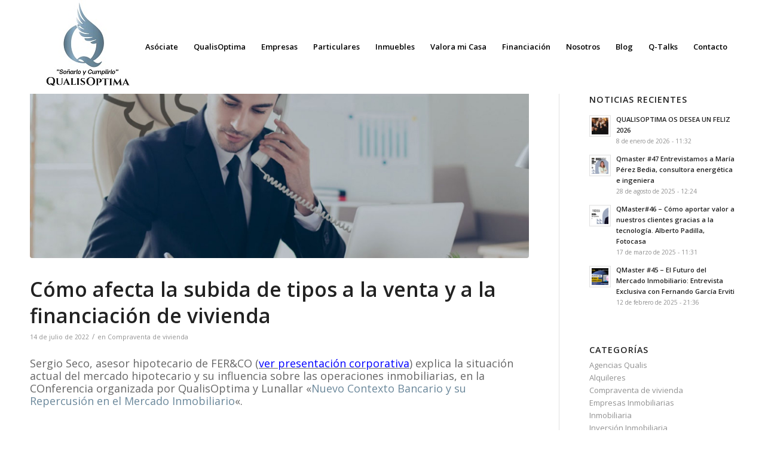

--- FILE ---
content_type: text/html; charset=UTF-8
request_url: https://www.qualisoptima.com/tag/subrogacion/
body_size: 103222
content:
<!DOCTYPE html>
<html lang="es" itemscope itemtype="https://schema.org/WebSite" class="html_stretched responsive av-preloader-disabled  html_header_top html_logo_left html_main_nav_header html_menu_right html_custom html_header_sticky html_header_shrinking html_mobile_menu_tablet html_header_searchicon_disabled html_content_align_center html_header_unstick_top_disabled html_header_stretch_disabled html_minimal_header html_av-overlay-side html_av-overlay-side-classic html_av-submenu-noclone html_entry_id_5517 av-cookies-no-cookie-consent av-no-preview av-default-lightbox html_text_menu_active av-mobile-menu-switch-default">
<head>
<meta charset="UTF-8" />


<!-- mobile setting -->
<meta name="viewport" content="width=device-width, initial-scale=1">

<!-- Scripts/CSS and wp_head hook -->
<meta name='robots' content='index, follow, max-image-preview:large, max-snippet:-1, max-video-preview:-1' />

	<!-- This site is optimized with the Yoast SEO plugin v26.8 - https://yoast.com/product/yoast-seo-wordpress/ -->
	<title>subrogación archivos - QualisOptima</title>
	<link rel="canonical" href="https://www.qualisoptima.com/tag/subrogacion/" />
	<meta property="og:locale" content="es_ES" />
	<meta property="og:type" content="article" />
	<meta property="og:title" content="subrogación archivos - QualisOptima" />
	<meta property="og:url" content="https://www.qualisoptima.com/tag/subrogacion/" />
	<meta property="og:site_name" content="QualisOptima" />
	<meta property="og:image" content="https://www.qualisoptima.com/wp-content/uploads/2020/12/Logo-Qualis_sin-claim_sin-volumen_Tinta-plana-Pantone-5415C_positivo.png" />
	<meta property="og:image:width" content="1761" />
	<meta property="og:image:height" content="1380" />
	<meta property="og:image:type" content="image/png" />
	<meta name="twitter:card" content="summary_large_image" />
	<script type="application/ld+json" class="yoast-schema-graph">{"@context":"https://schema.org","@graph":[{"@type":"CollectionPage","@id":"https://www.qualisoptima.com/tag/subrogacion/","url":"https://www.qualisoptima.com/tag/subrogacion/","name":"subrogación archivos - QualisOptima","isPartOf":{"@id":"https://www.qualisoptima.com/#website"},"primaryImageOfPage":{"@id":"https://www.qualisoptima.com/tag/subrogacion/#primaryimage"},"image":{"@id":"https://www.qualisoptima.com/tag/subrogacion/#primaryimage"},"thumbnailUrl":"https://www.qualisoptima.com/wp-content/uploads/2022/07/COntexto-bancario-Hipotecas.jpg","breadcrumb":{"@id":"https://www.qualisoptima.com/tag/subrogacion/#breadcrumb"},"inLanguage":"es"},{"@type":"ImageObject","inLanguage":"es","@id":"https://www.qualisoptima.com/tag/subrogacion/#primaryimage","url":"https://www.qualisoptima.com/wp-content/uploads/2022/07/COntexto-bancario-Hipotecas.jpg","contentUrl":"https://www.qualisoptima.com/wp-content/uploads/2022/07/COntexto-bancario-Hipotecas.jpg","width":1030,"height":649,"caption":"prestamos hipotecarias"},{"@type":"BreadcrumbList","@id":"https://www.qualisoptima.com/tag/subrogacion/#breadcrumb","itemListElement":[{"@type":"ListItem","position":1,"name":"Portada","item":"https://www.qualisoptima.com/home/"},{"@type":"ListItem","position":2,"name":"subrogación"}]},{"@type":"WebSite","@id":"https://www.qualisoptima.com/#website","url":"https://www.qualisoptima.com/","name":"QualisOptima","description":"Las mejores inmobiliarias del país unidas en un proyecto común.","potentialAction":[{"@type":"SearchAction","target":{"@type":"EntryPoint","urlTemplate":"https://www.qualisoptima.com/?s={search_term_string}"},"query-input":{"@type":"PropertyValueSpecification","valueRequired":true,"valueName":"search_term_string"}}],"inLanguage":"es"}]}</script>
	<!-- / Yoast SEO plugin. -->


<link rel='dns-prefetch' href='//www.googletagmanager.com' />
<link rel="alternate" type="application/rss+xml" title="QualisOptima &raquo; Feed" href="https://www.qualisoptima.com/feed/" />
<link rel="alternate" type="application/rss+xml" title="QualisOptima &raquo; Feed de los comentarios" href="https://www.qualisoptima.com/comments/feed/" />
<link rel="alternate" type="application/rss+xml" title="QualisOptima &raquo; Etiqueta subrogación del feed" href="https://www.qualisoptima.com/tag/subrogacion/feed/" />
		<!-- This site uses the Google Analytics by MonsterInsights plugin v9.11.1 - Using Analytics tracking - https://www.monsterinsights.com/ -->
							<script src="//www.googletagmanager.com/gtag/js?id=G-3Y6PYFMGEM"  data-cfasync="false" data-wpfc-render="false" type="text/javascript" async></script>
			<script data-cfasync="false" data-wpfc-render="false" type="text/javascript">
				var mi_version = '9.11.1';
				var mi_track_user = true;
				var mi_no_track_reason = '';
								var MonsterInsightsDefaultLocations = {"page_location":"https:\/\/www.qualisoptima.com\/tag\/subrogacion\/"};
								if ( typeof MonsterInsightsPrivacyGuardFilter === 'function' ) {
					var MonsterInsightsLocations = (typeof MonsterInsightsExcludeQuery === 'object') ? MonsterInsightsPrivacyGuardFilter( MonsterInsightsExcludeQuery ) : MonsterInsightsPrivacyGuardFilter( MonsterInsightsDefaultLocations );
				} else {
					var MonsterInsightsLocations = (typeof MonsterInsightsExcludeQuery === 'object') ? MonsterInsightsExcludeQuery : MonsterInsightsDefaultLocations;
				}

								var disableStrs = [
										'ga-disable-G-3Y6PYFMGEM',
									];

				/* Function to detect opted out users */
				function __gtagTrackerIsOptedOut() {
					for (var index = 0; index < disableStrs.length; index++) {
						if (document.cookie.indexOf(disableStrs[index] + '=true') > -1) {
							return true;
						}
					}

					return false;
				}

				/* Disable tracking if the opt-out cookie exists. */
				if (__gtagTrackerIsOptedOut()) {
					for (var index = 0; index < disableStrs.length; index++) {
						window[disableStrs[index]] = true;
					}
				}

				/* Opt-out function */
				function __gtagTrackerOptout() {
					for (var index = 0; index < disableStrs.length; index++) {
						document.cookie = disableStrs[index] + '=true; expires=Thu, 31 Dec 2099 23:59:59 UTC; path=/';
						window[disableStrs[index]] = true;
					}
				}

				if ('undefined' === typeof gaOptout) {
					function gaOptout() {
						__gtagTrackerOptout();
					}
				}
								window.dataLayer = window.dataLayer || [];

				window.MonsterInsightsDualTracker = {
					helpers: {},
					trackers: {},
				};
				if (mi_track_user) {
					function __gtagDataLayer() {
						dataLayer.push(arguments);
					}

					function __gtagTracker(type, name, parameters) {
						if (!parameters) {
							parameters = {};
						}

						if (parameters.send_to) {
							__gtagDataLayer.apply(null, arguments);
							return;
						}

						if (type === 'event') {
														parameters.send_to = monsterinsights_frontend.v4_id;
							var hookName = name;
							if (typeof parameters['event_category'] !== 'undefined') {
								hookName = parameters['event_category'] + ':' + name;
							}

							if (typeof MonsterInsightsDualTracker.trackers[hookName] !== 'undefined') {
								MonsterInsightsDualTracker.trackers[hookName](parameters);
							} else {
								__gtagDataLayer('event', name, parameters);
							}
							
						} else {
							__gtagDataLayer.apply(null, arguments);
						}
					}

					__gtagTracker('js', new Date());
					__gtagTracker('set', {
						'developer_id.dZGIzZG': true,
											});
					if ( MonsterInsightsLocations.page_location ) {
						__gtagTracker('set', MonsterInsightsLocations);
					}
										__gtagTracker('config', 'G-3Y6PYFMGEM', {"forceSSL":"true","link_attribution":"true"} );
										window.gtag = __gtagTracker;										(function () {
						/* https://developers.google.com/analytics/devguides/collection/analyticsjs/ */
						/* ga and __gaTracker compatibility shim. */
						var noopfn = function () {
							return null;
						};
						var newtracker = function () {
							return new Tracker();
						};
						var Tracker = function () {
							return null;
						};
						var p = Tracker.prototype;
						p.get = noopfn;
						p.set = noopfn;
						p.send = function () {
							var args = Array.prototype.slice.call(arguments);
							args.unshift('send');
							__gaTracker.apply(null, args);
						};
						var __gaTracker = function () {
							var len = arguments.length;
							if (len === 0) {
								return;
							}
							var f = arguments[len - 1];
							if (typeof f !== 'object' || f === null || typeof f.hitCallback !== 'function') {
								if ('send' === arguments[0]) {
									var hitConverted, hitObject = false, action;
									if ('event' === arguments[1]) {
										if ('undefined' !== typeof arguments[3]) {
											hitObject = {
												'eventAction': arguments[3],
												'eventCategory': arguments[2],
												'eventLabel': arguments[4],
												'value': arguments[5] ? arguments[5] : 1,
											}
										}
									}
									if ('pageview' === arguments[1]) {
										if ('undefined' !== typeof arguments[2]) {
											hitObject = {
												'eventAction': 'page_view',
												'page_path': arguments[2],
											}
										}
									}
									if (typeof arguments[2] === 'object') {
										hitObject = arguments[2];
									}
									if (typeof arguments[5] === 'object') {
										Object.assign(hitObject, arguments[5]);
									}
									if ('undefined' !== typeof arguments[1].hitType) {
										hitObject = arguments[1];
										if ('pageview' === hitObject.hitType) {
											hitObject.eventAction = 'page_view';
										}
									}
									if (hitObject) {
										action = 'timing' === arguments[1].hitType ? 'timing_complete' : hitObject.eventAction;
										hitConverted = mapArgs(hitObject);
										__gtagTracker('event', action, hitConverted);
									}
								}
								return;
							}

							function mapArgs(args) {
								var arg, hit = {};
								var gaMap = {
									'eventCategory': 'event_category',
									'eventAction': 'event_action',
									'eventLabel': 'event_label',
									'eventValue': 'event_value',
									'nonInteraction': 'non_interaction',
									'timingCategory': 'event_category',
									'timingVar': 'name',
									'timingValue': 'value',
									'timingLabel': 'event_label',
									'page': 'page_path',
									'location': 'page_location',
									'title': 'page_title',
									'referrer' : 'page_referrer',
								};
								for (arg in args) {
																		if (!(!args.hasOwnProperty(arg) || !gaMap.hasOwnProperty(arg))) {
										hit[gaMap[arg]] = args[arg];
									} else {
										hit[arg] = args[arg];
									}
								}
								return hit;
							}

							try {
								f.hitCallback();
							} catch (ex) {
							}
						};
						__gaTracker.create = newtracker;
						__gaTracker.getByName = newtracker;
						__gaTracker.getAll = function () {
							return [];
						};
						__gaTracker.remove = noopfn;
						__gaTracker.loaded = true;
						window['__gaTracker'] = __gaTracker;
					})();
									} else {
										console.log("");
					(function () {
						function __gtagTracker() {
							return null;
						}

						window['__gtagTracker'] = __gtagTracker;
						window['gtag'] = __gtagTracker;
					})();
									}
			</script>
							<!-- / Google Analytics by MonsterInsights -->
		
<!-- google webfont font replacement -->

			<script type='text/javascript'>

				(function() {

					/*	check if webfonts are disabled by user setting via cookie - or user must opt in.	*/
					var html = document.getElementsByTagName('html')[0];
					var cookie_check = html.className.indexOf('av-cookies-needs-opt-in') >= 0 || html.className.indexOf('av-cookies-can-opt-out') >= 0;
					var allow_continue = true;
					var silent_accept_cookie = html.className.indexOf('av-cookies-user-silent-accept') >= 0;

					if( cookie_check && ! silent_accept_cookie )
					{
						if( ! document.cookie.match(/aviaCookieConsent/) || html.className.indexOf('av-cookies-session-refused') >= 0 )
						{
							allow_continue = false;
						}
						else
						{
							if( ! document.cookie.match(/aviaPrivacyRefuseCookiesHideBar/) )
							{
								allow_continue = false;
							}
							else if( ! document.cookie.match(/aviaPrivacyEssentialCookiesEnabled/) )
							{
								allow_continue = false;
							}
							else if( document.cookie.match(/aviaPrivacyGoogleWebfontsDisabled/) )
							{
								allow_continue = false;
							}
						}
					}

					if( allow_continue )
					{
						var f = document.createElement('link');

						f.type 	= 'text/css';
						f.rel 	= 'stylesheet';
						f.href 	= 'https://fonts.googleapis.com/css?family=Open+Sans:400,600&display=auto';
						f.id 	= 'avia-google-webfont';

						document.getElementsByTagName('head')[0].appendChild(f);
					}
				})();

			</script>
			<style id='wp-img-auto-sizes-contain-inline-css' type='text/css'>
img:is([sizes=auto i],[sizes^="auto," i]){contain-intrinsic-size:3000px 1500px}
/*# sourceURL=wp-img-auto-sizes-contain-inline-css */
</style>
<link rel='stylesheet' id='wp-block-library-css' href='https://www.qualisoptima.com/wp-includes/css/dist/block-library/style.min.css?ver=6.9' type='text/css' media='all' />
<style id='global-styles-inline-css' type='text/css'>
:root{--wp--preset--aspect-ratio--square: 1;--wp--preset--aspect-ratio--4-3: 4/3;--wp--preset--aspect-ratio--3-4: 3/4;--wp--preset--aspect-ratio--3-2: 3/2;--wp--preset--aspect-ratio--2-3: 2/3;--wp--preset--aspect-ratio--16-9: 16/9;--wp--preset--aspect-ratio--9-16: 9/16;--wp--preset--color--black: #000000;--wp--preset--color--cyan-bluish-gray: #abb8c3;--wp--preset--color--white: #ffffff;--wp--preset--color--pale-pink: #f78da7;--wp--preset--color--vivid-red: #cf2e2e;--wp--preset--color--luminous-vivid-orange: #ff6900;--wp--preset--color--luminous-vivid-amber: #fcb900;--wp--preset--color--light-green-cyan: #7bdcb5;--wp--preset--color--vivid-green-cyan: #00d084;--wp--preset--color--pale-cyan-blue: #8ed1fc;--wp--preset--color--vivid-cyan-blue: #0693e3;--wp--preset--color--vivid-purple: #9b51e0;--wp--preset--color--metallic-red: #b02b2c;--wp--preset--color--maximum-yellow-red: #edae44;--wp--preset--color--yellow-sun: #eeee22;--wp--preset--color--palm-leaf: #83a846;--wp--preset--color--aero: #7bb0e7;--wp--preset--color--old-lavender: #745f7e;--wp--preset--color--steel-teal: #5f8789;--wp--preset--color--raspberry-pink: #d65799;--wp--preset--color--medium-turquoise: #4ecac2;--wp--preset--gradient--vivid-cyan-blue-to-vivid-purple: linear-gradient(135deg,rgb(6,147,227) 0%,rgb(155,81,224) 100%);--wp--preset--gradient--light-green-cyan-to-vivid-green-cyan: linear-gradient(135deg,rgb(122,220,180) 0%,rgb(0,208,130) 100%);--wp--preset--gradient--luminous-vivid-amber-to-luminous-vivid-orange: linear-gradient(135deg,rgb(252,185,0) 0%,rgb(255,105,0) 100%);--wp--preset--gradient--luminous-vivid-orange-to-vivid-red: linear-gradient(135deg,rgb(255,105,0) 0%,rgb(207,46,46) 100%);--wp--preset--gradient--very-light-gray-to-cyan-bluish-gray: linear-gradient(135deg,rgb(238,238,238) 0%,rgb(169,184,195) 100%);--wp--preset--gradient--cool-to-warm-spectrum: linear-gradient(135deg,rgb(74,234,220) 0%,rgb(151,120,209) 20%,rgb(207,42,186) 40%,rgb(238,44,130) 60%,rgb(251,105,98) 80%,rgb(254,248,76) 100%);--wp--preset--gradient--blush-light-purple: linear-gradient(135deg,rgb(255,206,236) 0%,rgb(152,150,240) 100%);--wp--preset--gradient--blush-bordeaux: linear-gradient(135deg,rgb(254,205,165) 0%,rgb(254,45,45) 50%,rgb(107,0,62) 100%);--wp--preset--gradient--luminous-dusk: linear-gradient(135deg,rgb(255,203,112) 0%,rgb(199,81,192) 50%,rgb(65,88,208) 100%);--wp--preset--gradient--pale-ocean: linear-gradient(135deg,rgb(255,245,203) 0%,rgb(182,227,212) 50%,rgb(51,167,181) 100%);--wp--preset--gradient--electric-grass: linear-gradient(135deg,rgb(202,248,128) 0%,rgb(113,206,126) 100%);--wp--preset--gradient--midnight: linear-gradient(135deg,rgb(2,3,129) 0%,rgb(40,116,252) 100%);--wp--preset--font-size--small: 1rem;--wp--preset--font-size--medium: 1.125rem;--wp--preset--font-size--large: 1.75rem;--wp--preset--font-size--x-large: clamp(1.75rem, 3vw, 2.25rem);--wp--preset--spacing--20: 0.44rem;--wp--preset--spacing--30: 0.67rem;--wp--preset--spacing--40: 1rem;--wp--preset--spacing--50: 1.5rem;--wp--preset--spacing--60: 2.25rem;--wp--preset--spacing--70: 3.38rem;--wp--preset--spacing--80: 5.06rem;--wp--preset--shadow--natural: 6px 6px 9px rgba(0, 0, 0, 0.2);--wp--preset--shadow--deep: 12px 12px 50px rgba(0, 0, 0, 0.4);--wp--preset--shadow--sharp: 6px 6px 0px rgba(0, 0, 0, 0.2);--wp--preset--shadow--outlined: 6px 6px 0px -3px rgb(255, 255, 255), 6px 6px rgb(0, 0, 0);--wp--preset--shadow--crisp: 6px 6px 0px rgb(0, 0, 0);}:root { --wp--style--global--content-size: 800px;--wp--style--global--wide-size: 1130px; }:where(body) { margin: 0; }.wp-site-blocks > .alignleft { float: left; margin-right: 2em; }.wp-site-blocks > .alignright { float: right; margin-left: 2em; }.wp-site-blocks > .aligncenter { justify-content: center; margin-left: auto; margin-right: auto; }:where(.is-layout-flex){gap: 0.5em;}:where(.is-layout-grid){gap: 0.5em;}.is-layout-flow > .alignleft{float: left;margin-inline-start: 0;margin-inline-end: 2em;}.is-layout-flow > .alignright{float: right;margin-inline-start: 2em;margin-inline-end: 0;}.is-layout-flow > .aligncenter{margin-left: auto !important;margin-right: auto !important;}.is-layout-constrained > .alignleft{float: left;margin-inline-start: 0;margin-inline-end: 2em;}.is-layout-constrained > .alignright{float: right;margin-inline-start: 2em;margin-inline-end: 0;}.is-layout-constrained > .aligncenter{margin-left: auto !important;margin-right: auto !important;}.is-layout-constrained > :where(:not(.alignleft):not(.alignright):not(.alignfull)){max-width: var(--wp--style--global--content-size);margin-left: auto !important;margin-right: auto !important;}.is-layout-constrained > .alignwide{max-width: var(--wp--style--global--wide-size);}body .is-layout-flex{display: flex;}.is-layout-flex{flex-wrap: wrap;align-items: center;}.is-layout-flex > :is(*, div){margin: 0;}body .is-layout-grid{display: grid;}.is-layout-grid > :is(*, div){margin: 0;}body{padding-top: 0px;padding-right: 0px;padding-bottom: 0px;padding-left: 0px;}a:where(:not(.wp-element-button)){text-decoration: underline;}:root :where(.wp-element-button, .wp-block-button__link){background-color: #32373c;border-width: 0;color: #fff;font-family: inherit;font-size: inherit;font-style: inherit;font-weight: inherit;letter-spacing: inherit;line-height: inherit;padding-top: calc(0.667em + 2px);padding-right: calc(1.333em + 2px);padding-bottom: calc(0.667em + 2px);padding-left: calc(1.333em + 2px);text-decoration: none;text-transform: inherit;}.has-black-color{color: var(--wp--preset--color--black) !important;}.has-cyan-bluish-gray-color{color: var(--wp--preset--color--cyan-bluish-gray) !important;}.has-white-color{color: var(--wp--preset--color--white) !important;}.has-pale-pink-color{color: var(--wp--preset--color--pale-pink) !important;}.has-vivid-red-color{color: var(--wp--preset--color--vivid-red) !important;}.has-luminous-vivid-orange-color{color: var(--wp--preset--color--luminous-vivid-orange) !important;}.has-luminous-vivid-amber-color{color: var(--wp--preset--color--luminous-vivid-amber) !important;}.has-light-green-cyan-color{color: var(--wp--preset--color--light-green-cyan) !important;}.has-vivid-green-cyan-color{color: var(--wp--preset--color--vivid-green-cyan) !important;}.has-pale-cyan-blue-color{color: var(--wp--preset--color--pale-cyan-blue) !important;}.has-vivid-cyan-blue-color{color: var(--wp--preset--color--vivid-cyan-blue) !important;}.has-vivid-purple-color{color: var(--wp--preset--color--vivid-purple) !important;}.has-metallic-red-color{color: var(--wp--preset--color--metallic-red) !important;}.has-maximum-yellow-red-color{color: var(--wp--preset--color--maximum-yellow-red) !important;}.has-yellow-sun-color{color: var(--wp--preset--color--yellow-sun) !important;}.has-palm-leaf-color{color: var(--wp--preset--color--palm-leaf) !important;}.has-aero-color{color: var(--wp--preset--color--aero) !important;}.has-old-lavender-color{color: var(--wp--preset--color--old-lavender) !important;}.has-steel-teal-color{color: var(--wp--preset--color--steel-teal) !important;}.has-raspberry-pink-color{color: var(--wp--preset--color--raspberry-pink) !important;}.has-medium-turquoise-color{color: var(--wp--preset--color--medium-turquoise) !important;}.has-black-background-color{background-color: var(--wp--preset--color--black) !important;}.has-cyan-bluish-gray-background-color{background-color: var(--wp--preset--color--cyan-bluish-gray) !important;}.has-white-background-color{background-color: var(--wp--preset--color--white) !important;}.has-pale-pink-background-color{background-color: var(--wp--preset--color--pale-pink) !important;}.has-vivid-red-background-color{background-color: var(--wp--preset--color--vivid-red) !important;}.has-luminous-vivid-orange-background-color{background-color: var(--wp--preset--color--luminous-vivid-orange) !important;}.has-luminous-vivid-amber-background-color{background-color: var(--wp--preset--color--luminous-vivid-amber) !important;}.has-light-green-cyan-background-color{background-color: var(--wp--preset--color--light-green-cyan) !important;}.has-vivid-green-cyan-background-color{background-color: var(--wp--preset--color--vivid-green-cyan) !important;}.has-pale-cyan-blue-background-color{background-color: var(--wp--preset--color--pale-cyan-blue) !important;}.has-vivid-cyan-blue-background-color{background-color: var(--wp--preset--color--vivid-cyan-blue) !important;}.has-vivid-purple-background-color{background-color: var(--wp--preset--color--vivid-purple) !important;}.has-metallic-red-background-color{background-color: var(--wp--preset--color--metallic-red) !important;}.has-maximum-yellow-red-background-color{background-color: var(--wp--preset--color--maximum-yellow-red) !important;}.has-yellow-sun-background-color{background-color: var(--wp--preset--color--yellow-sun) !important;}.has-palm-leaf-background-color{background-color: var(--wp--preset--color--palm-leaf) !important;}.has-aero-background-color{background-color: var(--wp--preset--color--aero) !important;}.has-old-lavender-background-color{background-color: var(--wp--preset--color--old-lavender) !important;}.has-steel-teal-background-color{background-color: var(--wp--preset--color--steel-teal) !important;}.has-raspberry-pink-background-color{background-color: var(--wp--preset--color--raspberry-pink) !important;}.has-medium-turquoise-background-color{background-color: var(--wp--preset--color--medium-turquoise) !important;}.has-black-border-color{border-color: var(--wp--preset--color--black) !important;}.has-cyan-bluish-gray-border-color{border-color: var(--wp--preset--color--cyan-bluish-gray) !important;}.has-white-border-color{border-color: var(--wp--preset--color--white) !important;}.has-pale-pink-border-color{border-color: var(--wp--preset--color--pale-pink) !important;}.has-vivid-red-border-color{border-color: var(--wp--preset--color--vivid-red) !important;}.has-luminous-vivid-orange-border-color{border-color: var(--wp--preset--color--luminous-vivid-orange) !important;}.has-luminous-vivid-amber-border-color{border-color: var(--wp--preset--color--luminous-vivid-amber) !important;}.has-light-green-cyan-border-color{border-color: var(--wp--preset--color--light-green-cyan) !important;}.has-vivid-green-cyan-border-color{border-color: var(--wp--preset--color--vivid-green-cyan) !important;}.has-pale-cyan-blue-border-color{border-color: var(--wp--preset--color--pale-cyan-blue) !important;}.has-vivid-cyan-blue-border-color{border-color: var(--wp--preset--color--vivid-cyan-blue) !important;}.has-vivid-purple-border-color{border-color: var(--wp--preset--color--vivid-purple) !important;}.has-metallic-red-border-color{border-color: var(--wp--preset--color--metallic-red) !important;}.has-maximum-yellow-red-border-color{border-color: var(--wp--preset--color--maximum-yellow-red) !important;}.has-yellow-sun-border-color{border-color: var(--wp--preset--color--yellow-sun) !important;}.has-palm-leaf-border-color{border-color: var(--wp--preset--color--palm-leaf) !important;}.has-aero-border-color{border-color: var(--wp--preset--color--aero) !important;}.has-old-lavender-border-color{border-color: var(--wp--preset--color--old-lavender) !important;}.has-steel-teal-border-color{border-color: var(--wp--preset--color--steel-teal) !important;}.has-raspberry-pink-border-color{border-color: var(--wp--preset--color--raspberry-pink) !important;}.has-medium-turquoise-border-color{border-color: var(--wp--preset--color--medium-turquoise) !important;}.has-vivid-cyan-blue-to-vivid-purple-gradient-background{background: var(--wp--preset--gradient--vivid-cyan-blue-to-vivid-purple) !important;}.has-light-green-cyan-to-vivid-green-cyan-gradient-background{background: var(--wp--preset--gradient--light-green-cyan-to-vivid-green-cyan) !important;}.has-luminous-vivid-amber-to-luminous-vivid-orange-gradient-background{background: var(--wp--preset--gradient--luminous-vivid-amber-to-luminous-vivid-orange) !important;}.has-luminous-vivid-orange-to-vivid-red-gradient-background{background: var(--wp--preset--gradient--luminous-vivid-orange-to-vivid-red) !important;}.has-very-light-gray-to-cyan-bluish-gray-gradient-background{background: var(--wp--preset--gradient--very-light-gray-to-cyan-bluish-gray) !important;}.has-cool-to-warm-spectrum-gradient-background{background: var(--wp--preset--gradient--cool-to-warm-spectrum) !important;}.has-blush-light-purple-gradient-background{background: var(--wp--preset--gradient--blush-light-purple) !important;}.has-blush-bordeaux-gradient-background{background: var(--wp--preset--gradient--blush-bordeaux) !important;}.has-luminous-dusk-gradient-background{background: var(--wp--preset--gradient--luminous-dusk) !important;}.has-pale-ocean-gradient-background{background: var(--wp--preset--gradient--pale-ocean) !important;}.has-electric-grass-gradient-background{background: var(--wp--preset--gradient--electric-grass) !important;}.has-midnight-gradient-background{background: var(--wp--preset--gradient--midnight) !important;}.has-small-font-size{font-size: var(--wp--preset--font-size--small) !important;}.has-medium-font-size{font-size: var(--wp--preset--font-size--medium) !important;}.has-large-font-size{font-size: var(--wp--preset--font-size--large) !important;}.has-x-large-font-size{font-size: var(--wp--preset--font-size--x-large) !important;}
:where(.wp-block-post-template.is-layout-flex){gap: 1.25em;}:where(.wp-block-post-template.is-layout-grid){gap: 1.25em;}
:where(.wp-block-term-template.is-layout-flex){gap: 1.25em;}:where(.wp-block-term-template.is-layout-grid){gap: 1.25em;}
:where(.wp-block-columns.is-layout-flex){gap: 2em;}:where(.wp-block-columns.is-layout-grid){gap: 2em;}
:root :where(.wp-block-pullquote){font-size: 1.5em;line-height: 1.6;}
/*# sourceURL=global-styles-inline-css */
</style>
<link rel='stylesheet' id='contact-form-7-css' href='https://www.qualisoptima.com/wp-content/plugins/contact-form-7/includes/css/styles.css?ver=6.1.4' type='text/css' media='all' />
<link rel='stylesheet' id='ez-toc-css' href='https://www.qualisoptima.com/wp-content/plugins/easy-table-of-contents/assets/css/screen.min.css?ver=2.0.80' type='text/css' media='all' />
<style id='ez-toc-inline-css' type='text/css'>
div#ez-toc-container .ez-toc-title {font-size: 120%;}div#ez-toc-container .ez-toc-title {font-weight: 500;}div#ez-toc-container ul li , div#ez-toc-container ul li a {font-size: 95%;}div#ez-toc-container ul li , div#ez-toc-container ul li a {font-weight: 500;}div#ez-toc-container nav ul ul li {font-size: 90%;}.ez-toc-box-title {font-weight: bold; margin-bottom: 10px; text-align: center; text-transform: uppercase; letter-spacing: 1px; color: #666; padding-bottom: 5px;position:absolute;top:-4%;left:5%;background-color: inherit;transition: top 0.3s ease;}.ez-toc-box-title.toc-closed {top:-25%;}
.ez-toc-container-direction {direction: ltr;}.ez-toc-counter ul{counter-reset: item ;}.ez-toc-counter nav ul li a::before {content: counters(item, '.', decimal) '. ';display: inline-block;counter-increment: item;flex-grow: 0;flex-shrink: 0;margin-right: .2em; float: left; }.ez-toc-widget-direction {direction: ltr;}.ez-toc-widget-container ul{counter-reset: item ;}.ez-toc-widget-container nav ul li a::before {content: counters(item, '.', decimal) '. ';display: inline-block;counter-increment: item;flex-grow: 0;flex-shrink: 0;margin-right: .2em; float: left; }
/*# sourceURL=ez-toc-inline-css */
</style>
<link rel='stylesheet' id='parent-style-css' href='https://www.qualisoptima.com/wp-content/themes/enfold/css/smp_custom.css?ver=6.9' type='text/css' media='all' />
<link rel='stylesheet' id='jquery-ui-css-css' href='https://www.qualisoptima.com/wp-content/themes/enfold/jqueryui/jquery-ui.css?ver=6.9' type='text/css' media='all' />
<link rel='stylesheet' id='leafcss-css' href='https://www.qualisoptima.com/wp-content/themes/enfold/leaflet/leaflet.css?ver=6.9' type='text/css' media='all' />
<link rel='stylesheet' id='MCleafcss-css' href='https://www.qualisoptima.com/wp-content/themes/enfold/leaflet/MarkerCluster.css?ver=6.9' type='text/css' media='all' />
<link rel='stylesheet' id='MCDleafcss-css' href='https://www.qualisoptima.com/wp-content/themes/enfold/leaflet/MarkerCluster.Default.css?ver=6.9' type='text/css' media='all' />
<link rel='stylesheet' id='tablepress-default-css' href='https://www.qualisoptima.com/wp-content/plugins/tablepress/css/build/default.css?ver=3.2.6' type='text/css' media='all' />
<link rel='stylesheet' id='bdt-uikit-css' href='https://www.qualisoptima.com/wp-content/plugins/bdthemes-prime-slider-lite/assets/css/bdt-uikit.css?ver=3.21.7' type='text/css' media='all' />
<link rel='stylesheet' id='prime-slider-site-css' href='https://www.qualisoptima.com/wp-content/plugins/bdthemes-prime-slider-lite/assets/css/prime-slider-site.css?ver=4.1.4' type='text/css' media='all' />
<link rel='stylesheet' id='avia-merged-styles-css' href='https://www.qualisoptima.com/wp-content/uploads/dynamic_avia/avia-merged-styles-eaf29f98e81836820f61e86c816d62dc---6568683f10412.css' type='text/css' media='all' />
<!--n2css--><!--n2js--><script type="text/javascript" src="https://www.qualisoptima.com/wp-includes/js/jquery/jquery.min.js?ver=3.7.1" id="jquery-core-js"></script>
<script type="text/javascript" src="https://www.qualisoptima.com/wp-content/plugins/google-analytics-for-wordpress/assets/js/frontend-gtag.min.js?ver=9.11.1" id="monsterinsights-frontend-script-js" async="async" data-wp-strategy="async"></script>
<script data-cfasync="false" data-wpfc-render="false" type="text/javascript" id='monsterinsights-frontend-script-js-extra'>/* <![CDATA[ */
var monsterinsights_frontend = {"js_events_tracking":"true","download_extensions":"doc,pdf,ppt,zip,xls,docx,pptx,xlsx","inbound_paths":"[{\"path\":\"\\\/go\\\/\",\"label\":\"affiliate\"},{\"path\":\"\\\/recommend\\\/\",\"label\":\"affiliate\"}]","home_url":"https:\/\/www.qualisoptima.com","hash_tracking":"false","v4_id":"G-3Y6PYFMGEM"};/* ]]> */
</script>

<!-- Fragmento de código de la etiqueta de Google (gtag.js) añadida por Site Kit -->
<!-- Fragmento de código de Google Analytics añadido por Site Kit -->
<script type="text/javascript" src="https://www.googletagmanager.com/gtag/js?id=GT-T9H3TNR" id="google_gtagjs-js" async></script>
<script type="text/javascript" id="google_gtagjs-js-after">
/* <![CDATA[ */
window.dataLayer = window.dataLayer || [];function gtag(){dataLayer.push(arguments);}
gtag("set","linker",{"domains":["www.qualisoptima.com"]});
gtag("js", new Date());
gtag("set", "developer_id.dZTNiMT", true);
gtag("config", "GT-T9H3TNR");
//# sourceURL=google_gtagjs-js-after
/* ]]> */
</script>
<script type="text/javascript" src="https://www.qualisoptima.com/wp-content/plugins/bdthemes-prime-slider-lite/assets/js/bdt-uikit.min.js?ver=3.21.7" id="bdt-uikit-js"></script>
<script type="text/javascript" src="https://www.qualisoptima.com/wp-content/uploads/dynamic_avia/avia-head-scripts-fa5ebcdd5bf8df31f2a419a453bcf7e4---6568683f21bbc.js" id="avia-head-scripts-js"></script>

<!-- OG: 3.3.8 -->
<meta property="og:type" content="website"><meta property="og:locale" content="es"><meta property="og:site_name" content="QualisOptima"><meta property="og:url" content="https://www.qualisoptima.com/tag/subrogacion/"><meta property="og:title" content="subrogación archivos - QualisOptima">

<meta property="twitter:partner" content="ogwp"><meta property="twitter:title" content="subrogación archivos - QualisOptima"><meta property="twitter:url" content="https://www.qualisoptima.com/tag/subrogacion/">
<meta itemprop="name" content="subrogación archivos - QualisOptima">
<!-- /OG -->

<link rel="https://api.w.org/" href="https://www.qualisoptima.com/wp-json/" /><link rel="alternate" title="JSON" type="application/json" href="https://www.qualisoptima.com/wp-json/wp/v2/tags/246" /><link rel="EditURI" type="application/rsd+xml" title="RSD" href="https://www.qualisoptima.com/xmlrpc.php?rsd" />
<meta name="generator" content="WordPress 6.9" />
<meta name="generator" content="Site Kit by Google 1.171.0" /><!-- HFCM by 99 Robots - Snippet # 3: UA -->
<!-- Global site tag (gtag.js) - Google Analytics -->
<script async src="https://www.googletagmanager.com/gtag/js?id=UA-193049559-1"></script>
<script>
  window.dataLayer = window.dataLayer || [];
  function gtag(){dataLayer.push(arguments);}
  gtag('js', new Date());

  gtag('config', 'UA-193049559-1');
</script>

<!-- /end HFCM by 99 Robots -->
<!-- HFCM by 99 Robots - Snippet # 5: Pinterest -->
<meta name="p:domain_verify" content="8a976a83f35803c3ef38eacf608ecc9a"/>
<!-- /end HFCM by 99 Robots -->
<!-- HFCM by 99 Robots - Snippet # 6: Clientify ANalytics plus -->
 <!--Clientify Tracking Begins-->
<script defer src="https://analyticsplusdev.clientify.net/analytics_plus/pixel/di0aHz62ksZ73QJE"></script>
<!--Clientify Tracking Ends--> 
<!-- /end HFCM by 99 Robots -->
<link rel="profile" href="http://gmpg.org/xfn/11" />
<link rel="alternate" type="application/rss+xml" title="QualisOptima RSS2 Feed" href="https://www.qualisoptima.com/feed/" />
<link rel="pingback" href="https://www.qualisoptima.com/xmlrpc.php" />
<script src="https://use.fontawesome.com/releases/v5.6.0/js/all.js"></script>
<script src="//ajax.googleapis.com/ajax/libs/jquery/1.11.0/jquery.min.js"></script>

<style type='text/css' media='screen'>
 #top #header_main > .container, #top #header_main > .container .main_menu  .av-main-nav > li > a, #top #header_main #menu-item-shop .cart_dropdown_link{ height:157px; line-height: 157px; }
 .html_top_nav_header .av-logo-container{ height:157px;  }
 .html_header_top.html_header_sticky #top #wrap_all #main{ padding-top:155px; } 
</style>
<!--[if lt IE 9]><script src="https://www.qualisoptima.com/wp-content/themes/enfold/js/html5shiv.js"></script><![endif]-->
<link rel="icon" href="https://www.qualisoptima.com/wp-content/uploads/2023/03/Logo-Qualis_sinclaim-favicon.png" type="image/png">
<meta name="generator" content="Elementor 3.34.4; features: additional_custom_breakpoints; settings: css_print_method-external, google_font-enabled, font_display-swap">

<!-- Meta Pixel Code -->
<script type='text/javascript'>
!function(f,b,e,v,n,t,s){if(f.fbq)return;n=f.fbq=function(){n.callMethod?
n.callMethod.apply(n,arguments):n.queue.push(arguments)};if(!f._fbq)f._fbq=n;
n.push=n;n.loaded=!0;n.version='2.0';n.queue=[];t=b.createElement(e);t.async=!0;
t.src=v;s=b.getElementsByTagName(e)[0];s.parentNode.insertBefore(t,s)}(window,
document,'script','https://connect.facebook.net/en_US/fbevents.js');
</script>
<!-- End Meta Pixel Code -->
<script type='text/javascript'>var url = window.location.origin + '?ob=open-bridge';
            fbq('set', 'openbridge', '917166892172168', url);
fbq('init', '917166892172168', {}, {
    "agent": "wordpress-6.9-4.1.5"
})</script><script type='text/javascript'>
    fbq('track', 'PageView', []);
  </script>			<style>
				.e-con.e-parent:nth-of-type(n+4):not(.e-lazyloaded):not(.e-no-lazyload),
				.e-con.e-parent:nth-of-type(n+4):not(.e-lazyloaded):not(.e-no-lazyload) * {
					background-image: none !important;
				}
				@media screen and (max-height: 1024px) {
					.e-con.e-parent:nth-of-type(n+3):not(.e-lazyloaded):not(.e-no-lazyload),
					.e-con.e-parent:nth-of-type(n+3):not(.e-lazyloaded):not(.e-no-lazyload) * {
						background-image: none !important;
					}
				}
				@media screen and (max-height: 640px) {
					.e-con.e-parent:nth-of-type(n+2):not(.e-lazyloaded):not(.e-no-lazyload),
					.e-con.e-parent:nth-of-type(n+2):not(.e-lazyloaded):not(.e-no-lazyload) * {
						background-image: none !important;
					}
				}
			</style>
			
<!-- Fragmento de código de Google Tag Manager añadido por Site Kit -->
<script type="text/javascript">
/* <![CDATA[ */

			( function( w, d, s, l, i ) {
				w[l] = w[l] || [];
				w[l].push( {'gtm.start': new Date().getTime(), event: 'gtm.js'} );
				var f = d.getElementsByTagName( s )[0],
					j = d.createElement( s ), dl = l != 'dataLayer' ? '&l=' + l : '';
				j.async = true;
				j.src = 'https://www.googletagmanager.com/gtm.js?id=' + i + dl;
				f.parentNode.insertBefore( j, f );
			} )( window, document, 'script', 'dataLayer', 'GTM-N9H7VHF' );
			
/* ]]> */
</script>

<!-- Final del fragmento de código de Google Tag Manager añadido por Site Kit -->

<!-- To speed up the rendering and to display the site as fast as possible to the user we include some styles and scripts for above the fold content inline -->
<script type="text/javascript">'use strict';var avia_is_mobile=!1;if(/Android|webOS|iPhone|iPad|iPod|BlackBerry|IEMobile|Opera Mini/i.test(navigator.userAgent)&&'ontouchstart' in document.documentElement){avia_is_mobile=!0;document.documentElement.className+=' avia_mobile '}
else{document.documentElement.className+=' avia_desktop '};document.documentElement.className+=' js_active ';(function(){var e=['-webkit-','-moz-','-ms-',''],n='',o=!1,a=!1;for(var t in e){if(e[t]+'transform' in document.documentElement.style){o=!0;n=e[t]+'transform'};if(e[t]+'perspective' in document.documentElement.style){a=!0}};if(o){document.documentElement.className+=' avia_transform '};if(a){document.documentElement.className+=' avia_transform3d '};if(typeof document.getElementsByClassName=='function'&&typeof document.documentElement.getBoundingClientRect=='function'&&avia_is_mobile==!1){if(n&&window.innerHeight>0){setTimeout(function(){var e=0,o={},a=0,t=document.getElementsByClassName('av-parallax'),i=window.pageYOffset||document.documentElement.scrollTop;for(e=0;e<t.length;e++){t[e].style.top='0px';o=t[e].getBoundingClientRect();a=Math.ceil((window.innerHeight+i-o.top)*0.3);t[e].style[n]='translate(0px, '+a+'px)';t[e].style.top='auto';t[e].className+=' enabled-parallax '}},50)}}})();</script>		<style type="text/css" id="wp-custom-css">
			:root {
  --ashsky: rgba(125, 146, 161, 1);
	--darkash: rgba(72, 88, 100);
	--darksky: rgba(24, 29, 33);
	--lightsky: rgba(209, 225, 237);
}


/*head sticky*/
body.single-post #wrap_all, html.responsive,
body.single-post
{
	overflow:unset;
}
.html_header_top.html_header_sticky body.single-post #header {
    position: sticky;
    top: 0;
}
body.single-post .content, body.single-post .sidebar {
	padding-top: 0;
}
/* fin head sticky*/

/*box shadow en header*/
body.single-post .av_minimal_header #header_main, body.single-post .av_minimal_header #header_meta {
    border: none;
    box-shadow: 0px 0px 10px #ccc;
    margin-bottom: 10px;
    padding: 10px 0;
}
/*list-blog*/
.container main.content.list-blog {
    width: 100%;
    border: none;
    display: flex;
    flex-wrap: wrap;
	justify-content: space-around;
}
.container main.content.list-blog article{
	position:relative;
}
.container main.content.list-blog article.row.blog-posts {
       width: 30.333333%;
    margin-bottom: 40px;
}
.container main.content.list-blog article.row.blog-posts h3 {
    font-size: 1.1em;
    line-height: 1.4em;
    margin: 0;
}
.container main.content.list-blog article.row.blog-posts p.datePost {
    margin: 0 !important;
    font-size: 0.9em !important;
    color: #919191;
    margin-bottom: 5px !important;
}
.photoPost {
    height: 30vh;
    margin-bottom: 10px;
	position:relative;
}
.photoPost a {
    height: 100%;
	position: initial !important;
}
.photoPost:hover > .category {
    opacity: .1;
    transition: all .5s ease;
}
.photoPost a img {
    height: 100%;
    width: 100%;
    object-fit: cover;
	position:relative;
}
.photoPost a .avia_transform a:hover .image-overlay{
	top:0 !important;
}
.photoPost .category {
    position: absolute;
    background: rgba(128,161,125,1);
    bottom: 10px;    
    padding: 10px;
		border-radius: 0 10px 10px 0;
    box-shadow: 0px 2px 7px rgb(0 0 0 / 50%);
    left: -10px;
}
.photoPost .category a{
	color:#fff;
}

/*list-blog FIN*/
.cuerpoEntrada,
.cuerpoEntrada b {
    font-size: 18px;
    color: var(--darksky);
    font-size: 18px;
}
.cuerpoEntrada .post-loop-1 .big-preview{
	height: 50vh;
}
.cuerpoEntrada .post-loop-1 .big-preview a{
	height:100%;
}
.cuerpoEntrada .post-loop-1 .big-preview a img{
	height:100%;
	object-fit:cover;
}
.cuerpoEntrada a,
.lwptoc-light .lwptoc_i A{
	color:var(--ashsky) !important;
	text-decoration:underline;
	transition: all .8s ease;	
}
.cuerpoEntrada a:hover,
.lwptoc-light .lwptoc_i A:hover{
	color: #485864 !important;
}
.avia-button-wrap.avia-button-center.avia-builder-el-0.avia-builder-el-no-sibling a {
    color: #fff !important;
}
.cuerpoEntrada h1{
	font-family: 'Taviraj', serif;
	color: var(--ashsky);
}
.cuerpoEntrada h1, .cuerpoEntrada h2, .cuerpoEntrada h3, .cuerpoEntrada h4{
	font-family: 'Taviraj', serif;
	line-height: 1.3;
}
.cuerpoEntrada h2{
	font-size:26px;	
}
.cuerpoEntrada h3{
	font-size:24px;
}
.cuerpoEntrada h4{
	font-size:22px;
}

.cuerpoEntrada .post-meta-infos{
	font-family: 'Taviraj', serif;
	font-size:14px;
	color:var(--darkash);
	border-bottom:1px solid var(--lightsky);
	padding-bottom:5px;
}
.cuerpoEntrada p{
	color:var(--darksky);
	font-size: 18px;
	line-height: 1.5;
	margin-bottom: 20px;
}
#top .all_colors p{
	font-size:18px;
}

@media (max-width:820px){
	.container main.content.list-blog article.row.blog-posts:nth-child(3n+1) {
    width: 100%;
}
	.container main.content.list-blog 	article.row.blog-posts {    
    width: 47%    
	}
	.photoPost {
		height: 25vh;
	}
}
@media (max-width:767px){
		.container main.content.list-blog article.row.blog-posts {    
    width: 100%    
	}
	.big-preview.single-big{
	padding:0;}

.cuerpoEntrada .post-loop-1 .big-preview {
    height: 25vh;
}
	.entry-content-wrapper .post-title.entry-title{
		font-size:31px;
	}
	.cuerpoEntrada p, #top .all_colors p{
			margin: 15px 0px;
	}
}
.avia_transform.js_active .avia_animated_image .av-image-hotspot {
    opacity: 1;
    visibility: inherit;
}
.avia_transform .avia_animated_image {
    opacity: inherit;
}		</style>
		<style type="text/css">
		@font-face {font-family: 'entypo-fontello'; font-weight: normal; font-style: normal; font-display: auto;
		src: url('https://www.qualisoptima.com/wp-content/themes/enfold/config-templatebuilder/avia-template-builder/assets/fonts/entypo-fontello.woff2') format('woff2'),
		url('https://www.qualisoptima.com/wp-content/themes/enfold/config-templatebuilder/avia-template-builder/assets/fonts/entypo-fontello.woff') format('woff'),
		url('https://www.qualisoptima.com/wp-content/themes/enfold/config-templatebuilder/avia-template-builder/assets/fonts/entypo-fontello.ttf') format('truetype'),
		url('https://www.qualisoptima.com/wp-content/themes/enfold/config-templatebuilder/avia-template-builder/assets/fonts/entypo-fontello.svg#entypo-fontello') format('svg'),
		url('https://www.qualisoptima.com/wp-content/themes/enfold/config-templatebuilder/avia-template-builder/assets/fonts/entypo-fontello.eot'),
		url('https://www.qualisoptima.com/wp-content/themes/enfold/config-templatebuilder/avia-template-builder/assets/fonts/entypo-fontello.eot?#iefix') format('embedded-opentype');
		} #top .avia-font-entypo-fontello, body .avia-font-entypo-fontello, html body [data-av_iconfont='entypo-fontello']:before{ font-family: 'entypo-fontello'; }
		</style>

<!--
Debugging Info for Theme support: 

Theme: Enfold
Version: 5.6.2
Installed: enfold
AviaFramework Version: 5.3
AviaBuilder Version: 5.3
aviaElementManager Version: 1.0.1
ML:512-PU:40-PLA:29
WP:6.9
Compress: CSS:all theme files - JS:all theme files
Updates: disabled
PLAu:28
-->
</head>

<body id="top" class="archive tag tag-subrogacion tag-246 wp-theme-enfold stretched rtl_columns av-curtain-numeric open_sans  avia-responsive-images-support elementor-default elementor-kit-6446" itemscope="itemscope" itemtype="https://schema.org/WebPage" >

			<!-- Fragmento de código de Google Tag Manager (noscript) añadido por Site Kit -->
		<noscript>
			<iframe src="https://www.googletagmanager.com/ns.html?id=GTM-N9H7VHF" height="0" width="0" style="display:none;visibility:hidden"></iframe>
		</noscript>
		<!-- Final del fragmento de código de Google Tag Manager (noscript) añadido por Site Kit -->
		
<!-- Meta Pixel Code -->
<noscript>
<img height="1" width="1" style="display:none" alt="fbpx"
src="https://www.facebook.com/tr?id=917166892172168&ev=PageView&noscript=1" />
</noscript>
<!-- End Meta Pixel Code -->

	<div id='wrap_all'>

	
<header id='header' class='all_colors header_color light_bg_color  av_header_top av_logo_left av_main_nav_header av_menu_right av_custom av_header_sticky av_header_shrinking av_header_stretch_disabled av_mobile_menu_tablet av_header_searchicon_disabled av_header_unstick_top_disabled av_minimal_header av_bottom_nav_disabled  av_alternate_logo_active av_header_border_disabled' data-av_shrink_factor='50' role="banner" itemscope="itemscope" itemtype="https://schema.org/WPHeader" >

		<div  id='header_main' class='container_wrap container_wrap_logo'>

        <div class='container av-logo-container'><div class='inner-container'><span class='logo avia-standard-logo'><a href='https://www.qualisoptima.com/' class=''><img src="https://www.qualisoptima.com/wp-content/uploads/2023/11/Qualis_OK-194.jpg" height="100" width="300" alt='QualisOptima' title='Qualis_OK-194' /></a></span><nav class='main_menu' data-selectname='Selecciona una página'  role="navigation" itemscope="itemscope" itemtype="https://schema.org/SiteNavigationElement" ><div class="avia-menu av-main-nav-wrap"><ul role="menu" class="menu av-main-nav" id="avia-menu"><li role="menuitem" id="menu-item-7844" class="menu-item menu-item-type-post_type menu-item-object-page menu-item-top-level menu-item-top-level-1"><a href="https://www.qualisoptima.com/qo-asociados/" itemprop="url" tabindex="0"><span class="avia-bullet"></span><span class="avia-menu-text">Asóciate</span><span class="avia-menu-fx"><span class="avia-arrow-wrap"><span class="avia-arrow"></span></span></span></a></li>
<li role="menuitem" id="menu-item-3975" class="menu-item menu-item-type-post_type menu-item-object-page menu-item-home menu-item-top-level menu-item-top-level-2"><a href="https://www.qualisoptima.com/" itemprop="url" tabindex="0"><span class="avia-bullet"></span><span class="avia-menu-text">QualisOptima</span><span class="avia-menu-fx"><span class="avia-arrow-wrap"><span class="avia-arrow"></span></span></span></a></li>
<li role="menuitem" id="menu-item-3973" class="menu-item menu-item-type-post_type menu-item-object-page menu-item-mega-parent  menu-item-top-level menu-item-top-level-3"><a href="https://www.qualisoptima.com/servicios-empresas-inmobiliarias/" itemprop="url" tabindex="0"><span class="avia-bullet"></span><span class="avia-menu-text">Empresas</span><span class="avia-menu-fx"><span class="avia-arrow-wrap"><span class="avia-arrow"></span></span></span></a></li>
<li role="menuitem" id="menu-item-3974" class="menu-item menu-item-type-post_type menu-item-object-page menu-item-mega-parent  menu-item-top-level menu-item-top-level-4"><a href="https://www.qualisoptima.com/servicios-propietarios-inversores/" itemprop="url" tabindex="0"><span class="avia-bullet"></span><span class="avia-menu-text">Particulares</span><span class="avia-menu-fx"><span class="avia-arrow-wrap"><span class="avia-arrow"></span></span></span></a></li>
<li role="menuitem" id="menu-item-3664" class="menu-item menu-item-type-post_type menu-item-object-page menu-item-top-level menu-item-top-level-5"><a href="https://www.qualisoptima.com/propiedades/" itemprop="url" tabindex="0"><span class="avia-bullet"></span><span class="avia-menu-text">Inmuebles</span><span class="avia-menu-fx"><span class="avia-arrow-wrap"><span class="avia-arrow"></span></span></span></a></li>
<li role="menuitem" id="menu-item-6173" class="menu-item menu-item-type-custom menu-item-object-custom menu-item-top-level menu-item-top-level-6"><a href="https://www.valoramicasa.com/" itemprop="url" tabindex="0"><span class="avia-bullet"></span><span class="avia-menu-text">Valora mi Casa</span><span class="avia-menu-fx"><span class="avia-arrow-wrap"><span class="avia-arrow"></span></span></span></a></li>
<li role="menuitem" id="menu-item-9060" class="menu-item menu-item-type-custom menu-item-object-custom menu-item-has-children menu-item-top-level menu-item-top-level-7"><a href="https://wypo.es/simulador?refer=e6a5e329-13a4-4623-8148-ddf4046c5a8a&amp;utm_source=referral&amp;utm_campaign=Qualis%20Optima" itemprop="url" tabindex="0"><span class="avia-bullet"></span><span class="avia-menu-text">Financiación</span><span class="avia-menu-fx"><span class="avia-arrow-wrap"><span class="avia-arrow"></span></span></span></a>


<ul class="sub-menu">
	<li role="menuitem" id="menu-item-9061" class="menu-item menu-item-type-custom menu-item-object-custom"><a href="https://wypo.es/simulador/nueva-hipoteca?refer=e6a5e329-13a4-4623-8148-ddf4046c5a8a&amp;utm_source=referral&amp;utm_campaign=Qualis%20Optima" itemprop="url" tabindex="0"><span class="avia-bullet"></span><span class="avia-menu-text">Calcula tu Nueva Hipoteca</span></a></li>
	<li role="menuitem" id="menu-item-9062" class="menu-item menu-item-type-custom menu-item-object-custom"><a href="https://wypo.es/simulador/mejorar-hipoteca?refer=e6a5e329-13a4-4623-8148-ddf4046c5a8a&amp;utm_source=referral&amp;utm_campaign=Qualis%20Optima" itemprop="url" tabindex="0"><span class="avia-bullet"></span><span class="avia-menu-text">Mejora tu Hipoteca</span></a></li>
</ul>
</li>
<li role="menuitem" id="menu-item-3972" class="menu-item menu-item-type-post_type menu-item-object-page menu-item-mega-parent  menu-item-top-level menu-item-top-level-8"><a href="https://www.qualisoptima.com/quienes-somos/" itemprop="url" tabindex="0"><span class="avia-bullet"></span><span class="avia-menu-text">Nosotros</span><span class="avia-menu-fx"><span class="avia-arrow-wrap"><span class="avia-arrow"></span></span></span></a></li>
<li role="menuitem" id="menu-item-8253" class="menu-item menu-item-type-post_type menu-item-object-page menu-item-top-level menu-item-top-level-9"><a href="https://www.qualisoptima.com/blog-qualisoptima/" itemprop="url" tabindex="0"><span class="avia-bullet"></span><span class="avia-menu-text">Blog</span><span class="avia-menu-fx"><span class="avia-arrow-wrap"><span class="avia-arrow"></span></span></span></a></li>
<li role="menuitem" id="menu-item-4434" class="menu-item menu-item-type-post_type menu-item-object-page menu-item-top-level menu-item-top-level-10"><a href="https://www.qualisoptima.com/conferencias/" itemprop="url" tabindex="0"><span class="avia-bullet"></span><span class="avia-menu-text">Q-Talks</span><span class="avia-menu-fx"><span class="avia-arrow-wrap"><span class="avia-arrow"></span></span></span></a></li>
<li role="menuitem" id="menu-item-3445" class="menu-item menu-item-type-custom menu-item-object-custom menu-item-top-level menu-item-top-level-11"><a href="https://www.qualisoptima.com/contacto" itemprop="url" tabindex="0"><span class="avia-bullet"></span><span class="avia-menu-text">Contacto</span><span class="avia-menu-fx"><span class="avia-arrow-wrap"><span class="avia-arrow"></span></span></span></a></li>
<li class="av-burger-menu-main menu-item-avia-special ">
	        			<a href="#" aria-label="Menú" aria-hidden="false">
							<span class="av-hamburger av-hamburger--spin av-js-hamburger">
								<span class="av-hamburger-box">
						          <span class="av-hamburger-inner"></span>
						          <strong>Menú</strong>
								</span>
							</span>
							<span class="avia_hidden_link_text">Menú</span>
						</a>
	        		   </li></ul></div></nav></div> </div> 
		<!-- end container_wrap-->
		</div>
<div class="header_bg"></div>
<!-- end header -->
</header>

	<div id='main' class='all_colors' data-scroll-offset='155'>

	
		<div class='container_wrap container_wrap_first main_color sidebar_right'>

			<div class='container template-blog '>

				<main class='content av-content-small alpha units'  role="main" itemprop="mainContentOfPage" itemscope="itemscope" itemtype="https://schema.org/Blog" >

					<div class="category-term-description">
											</div>

					<h3 class='post-title tag-page-post-type-title '>Listado de la etiqueta:  <span>subrogación</span></h3><article class="post-entry post-entry-type-standard post-entry-5517 post-loop-1 post-parity-odd post-entry-last single-big with-slider post-5517 post type-post status-publish format-standard has-post-thumbnail hentry category-compraventa-de-vivienda tag-comprar-vivienda tag-contexto-bancario tag-euribor tag-financiacion tag-hipotecas tag-ley-hipotecaria tag-subrogacion tag-tipos-de-interes tag-vender-vivienda"  itemscope="itemscope" itemtype="https://schema.org/BlogPosting" ><div class="big-preview single-big"  itemprop="image" itemscope="itemscope" itemtype="https://schema.org/ImageObject" ><a href="https://www.qualisoptima.com/como-afecta-la-subida-de-tipos-a-la-venta-y-a-la-financiacion-de-vivienda/"  title="COntexto bancario Hipotecas" ><img width="845" height="321" src="https://www.qualisoptima.com/wp-content/uploads/2022/07/COntexto-bancario-Hipotecas-845x321.jpg" class="wp-image-5522 avia-img-lazy-loading-5522 attachment-entry_with_sidebar size-entry_with_sidebar wp-post-image" alt="prestamos hipotecarias" decoding="async" /></a></div><div class="blog-meta"></div><div class='entry-content-wrapper clearfix standard-content'><header class="entry-content-header"><h2 class='post-title entry-title '  itemprop="headline" ><a href="https://www.qualisoptima.com/como-afecta-la-subida-de-tipos-a-la-venta-y-a-la-financiacion-de-vivienda/" rel="bookmark" title="Enlace permanente: Cómo afecta la subida de tipos a la venta y a la financiación de vivienda">Cómo afecta la subida de tipos a la venta y a la financiación de vivienda<span class="post-format-icon minor-meta"></span></a></h2><span class="post-meta-infos"><time class="date-container minor-meta updated"  itemprop="datePublished" datetime="2022-07-14T16:38:59+02:00" >14 de julio de 2022</time><span class="text-sep">/</span><span class="blog-categories minor-meta">en <a href="https://www.qualisoptima.com/category/compraventa-de-vivienda/" rel="tag">Compraventa de vivienda</a></span></span></header><div class="entry-content"  itemprop="text" ><p>Sergio Seco, asesor hipotecario de FER&amp;CO (<u><span style="color: #0000ff;">ver presentación corporativa</span></u>) explica la situación actual del mercado hipotecario y su influencia sobre las operaciones inmobiliarias, en la COnferencia organizada por QualisOptima y Lunallar «<a href="https://landing.qualisoptima.com/contexto-bancario-repercusion-hipotecas-mercado-inmobiliario" target="_blank" rel="noopener">Nuevo Contexto Bancario y su Repercusión en el Mercado Inmobiliario</a>«.</p>
<h2>¿Qué supone la subida de tipos de interés?</h2>
<p>Un 72% de las hipotecas contratadas en 2022, son a <strong>tipo fijo</strong>, que es la tendencia desde el año 2015.</p>
<p>A Julio 2022, se pueden conseguir tipos del 1,70 al 2,10%, más caras que en los últimos años, pero aún interesantes, ya que se considera que hasta el 2,25% a 30 años, es una condición muy favorable para financiar la compra de vivienda.</p>
<p>El cliente quiere tener una <strong>cuota plana</strong> durante toda la vida del préstamo.</p>
<p>El <strong>tipo variable</strong> depende del Euríbor, con tendencia alcista en los últimos 3 meses, que ha pasado del</p>
<p>-0,48% al +0,81%, con una fluctuación que implica unas revisiones al alza en las cuotas.</p>
<p style="text-align: center;"><a href="https://landing.qualisoptima.com/contexto-bancario-repercusion-hipotecas-mercado-inmobiliario">Acceso a la conferencia (Grabación en video)</a><a href="https://landing.qualisoptima.com/contexto-bancario-repercusion-hipotecas-mercado-inmobiliario"><img loading="lazy" decoding="async" class="aligncenter wp-image-5527" title="grabacion conferencia hipotecas" src="https://www.qualisoptima.com/wp-content/uploads/2022/07/CTA-grabacion-conferencia-hipotecas.png" alt="" width="545" height="399" srcset="https://www.qualisoptima.com/wp-content/uploads/2022/07/CTA-grabacion-conferencia-hipotecas.png 717w, https://www.qualisoptima.com/wp-content/uploads/2022/07/CTA-grabacion-conferencia-hipotecas-300x220.png 300w, https://www.qualisoptima.com/wp-content/uploads/2022/07/CTA-grabacion-conferencia-hipotecas-705x516.png 705w" sizes="(max-width: 545px) 100vw, 545px" /></a></p>
<h2>¿Es el momento de vender vivienda?</h2>
<p>La sociedad es sensible al entorno, a la situación económica, política y a circunstancias como la pandemias, guerras y variación de tipos de interés.</p>
<p>Hay muchas variables que influyen en la decisión de comprar o vender vivienda, que aumente o disminuya la oferta y la demanda inmobiliaria.</p>
<p>Desde el punto de vista de la experta inmobiliaria Mayka Luna, de <a href="https://www.lunallar.com/" target="_blank" rel="noopener">Lunallar</a>, la respuesta es si, es buen momento de vender, ya que si el propietario se plantea la venta, a un precio razonable de venta y al que está dispuesto a pagar un comprador, es un buen momento para esa venta.</p>
<p>En el caso del comprador, al obtener un menor importe de financiación, lo que supone una menor capacidad de endeudamiento, puede provocar un enfriamiento de la demanda. ANte esa incertidumbre, se recomienda vender ahora y no esperar acontecimientos adversos.</p>
<h2>¿Qué hipoteca se debe contratar? ¿Hipoteca fija, variable o mixta?</h2>
<p>Se recomienda la <strong>hipoteca fija</strong>, a día de hoy, <strong>por debajo del 2%.</strong></p>
<p>Algunas entidades han dejado de conceder crédito a tipo fijo; otras han subido las condiciones, por encima del 3%, lo que deja de ser un tipo atractivo.</p>
<p>La <strong>hipoteca mixta</strong> está saliendo más porque hay entidades financieras que la están ofreciendo.</p>
<p>El funcionamiento consiste en un periodo inicial a tipo fijo, pasando luego a variable, por ejemplo <strong>10+20</strong>, 10 años a fijo, 20 años a variable.</p>
<p>Se puede contratar una hipoteca a 30 años, bloqueando los primeros años a tipo fijo; esto es ideal para quienes tienen intención de amortizar el préstamo en los primeros 10-15 años de la hipoteca.</p>
<p>La contratación es baja, solo un 3% de las hipotecas tiene esa modalidad.</p>
<p>En el caso de la <strong>hipoteca variable</strong>, solo se recomienda con diferenciales bajos, como el que ofrecen algunas entidades del Euribor + 0,20%.</p>
<p>Un diferencial normal es +0,80 / 1%.</p>
<p>P<strong>ara hipotecas de un importe hasta 180.000 euros</strong>, se puede recomendar el tipo variable, al no impactar tanto el incremento de tipos en la actualización de cuotas.</p>
<p>Otro supuesto en el que aconseja la variable, es para quien tiene <strong>capacidad de ahorro o puede cancelar la hipoteca en los próximos años</strong> (máximo 10 años); por ejemplo, para quien quiera comprar tras vender otra vivienda, lo que se supondrá una entrada de dinero que puede reinvertir en amortizar el préstamo.</p>
<p>La <strong>duración media</strong> de las hipotecas en España es de <strong>21 años</strong>.</p>
<div id="attachment_5521" style="width: 1040px" class="wp-caption aligncenter"><a href="https://landing.qualisoptima.com/contexto-bancario-repercusion-hipotecas-mercado-inmobiliario"><img loading="lazy" decoding="async" aria-describedby="caption-attachment-5521" class="wp-image-5521 size-large" title="Acceso a la Grabación de la onferencia sobre el nuevo contexto bancario" src="https://www.qualisoptima.com/wp-content/uploads/2022/07/conferencia-julio1-1030x563.jpeg" alt="conferencia contexto bancario" width="1030" height="563" srcset="https://www.qualisoptima.com/wp-content/uploads/2022/07/conferencia-julio1-1030x563.jpeg 1030w, https://www.qualisoptima.com/wp-content/uploads/2022/07/conferencia-julio1-300x164.jpeg 300w, https://www.qualisoptima.com/wp-content/uploads/2022/07/conferencia-julio1-768x420.jpeg 768w, https://www.qualisoptima.com/wp-content/uploads/2022/07/conferencia-julio1-1536x840.jpeg 1536w, https://www.qualisoptima.com/wp-content/uploads/2022/07/conferencia-julio1-1500x820.jpeg 1500w, https://www.qualisoptima.com/wp-content/uploads/2022/07/conferencia-julio1-705x386.jpeg 705w, https://www.qualisoptima.com/wp-content/uploads/2022/07/conferencia-julio1.jpeg 1591w" sizes="(max-width: 1030px) 100vw, 1030px" /></a><p id="caption-attachment-5521" class="wp-caption-text"><a href="https://www.qualisoptima.com/grabacion-conferencia-nuevo-contexto-bancario-repercusion-en-la-compraventa-inmobiliaria/">Acceso a la Grabación de la Conferencia sobre el nuevo contexto bancario</a></p></div>
<h2>¿Es el momento de cambiar las condiciones de la hipoteca ya contratada?</h2>
<p><strong>Sí, es el momento de protegerse,</strong> tras varios meses de subida escalonada de los tipos de interés, pasando de un euríbor negativo a uno positivo (subida del 1,2 puntos); además, las previsiones indican que a finales de 2022, el euríbor puede situarse entre el  1,2 y el 1,5%.</p>
<p>Las <strong>subrogaciones</strong> más habituales son las de hipotecas variables, que pasan a una hipoteca a tipo fijo.</p>
<p>También hay quien contrató a un tipo fijo alto, que puede rebajar la cuota hipotecaria con las condiciones actuales.</p>
<p>Desde la entrada en vigor, el Cambio de <strong>Ley Hipotecaria</strong> en 2019, los gastos de la nueva hipoteca corren a cargo de la entidad financiera, como son el <strong>Impuesto de Actos Jurídicos, Notario, Registro y Gestoría del préstamo hipotecario</strong>.</p>
<p>El cliente sigue pagando estos costes:</p>
<ul>
<li>la <strong>tasación, </strong>entre 300 y 500 euros,</li>
<li>el coste por la <strong>subrogación</strong> (un porcentaje entre 0,5 y 1,5%) o el coste por <strong>cancelación total</strong> del préstamo, cuyo importe va en función del año en el que se quiera cancelar,</li>
<li>la <strong>cancelación registral</strong> de la hipoteca, entre 800 y 1300 euros.</li>
</ul>
<h2>Otras cuestiones sobre préstamos hipotecarios</h2>
<ul>
<li>Pasos para poder realizar una contratación</li>
<li>Qué supone la subida de tipos en el estudio de viabilidad para conseguir crédito</li>
<li>¿Será más difícil acceder al crédito bancario si el euribor sigue subiendo?</li>
</ul>
<p>Estas cuestiones se responden en la <a href="https://landing.qualisoptima.com/contexto-bancario-repercusion-hipotecas-mercado-inmobiliario" target="_blank" rel="noopener">ponencia, a la que puedes acceder a la grabación</a>.</p>
<p>Si necesitas ayuda con tu operación de compraventa inmobiliaria, consulta con tu Qualis Angel, que calculará por ti la mejor hipoteca para comprar y las opciones para vender vivienda.</p>
<p><a href="https://www.qualisoptima.com/contacto"><img loading="lazy" decoding="async" class="aligncenter wp-image-4332 " title="contacto qualis" src="https://www.qualisoptima.com/wp-content/uploads/2021/12/Consulta-con-una-Qualis-Angel-de-tu-zona-300x101.png" alt="contacta con qualis angel" width="410" height="138" srcset="https://www.qualisoptima.com/wp-content/uploads/2021/12/Consulta-con-una-Qualis-Angel-de-tu-zona-300x101.png 300w, https://www.qualisoptima.com/wp-content/uploads/2021/12/Consulta-con-una-Qualis-Angel-de-tu-zona.png 501w" sizes="(max-width: 410px) 100vw, 410px" /></a></p>
</div><footer class="entry-footer"></footer><div class='post_delimiter'></div></div><div class="post_author_timeline"></div><span class='hidden'>
				<span class='av-structured-data'  itemprop="image" itemscope="itemscope" itemtype="https://schema.org/ImageObject" >
						<span itemprop='url'>https://www.qualisoptima.com/wp-content/uploads/2022/07/COntexto-bancario-Hipotecas.jpg</span>
						<span itemprop='height'>649</span>
						<span itemprop='width'>1030</span>
				</span>
				<span class='av-structured-data'  itemprop="publisher" itemtype="https://schema.org/Organization" itemscope="itemscope" >
						<span itemprop='name'>qualisoptima@gmail.com</span>
						<span itemprop='logo' itemscope itemtype='https://schema.org/ImageObject'>
							<span itemprop='url'>https://www.qualisoptima.com/wp-content/uploads/2023/11/Qualis_OK-194.jpg</span>
						</span>
				</span><span class='av-structured-data'  itemprop="author" itemscope="itemscope" itemtype="https://schema.org/Person" ><span itemprop='name'>qualisoptima@gmail.com</span></span><span class='av-structured-data'  itemprop="datePublished" datetime="2022-07-14T16:38:59+02:00" >2022-07-14 16:38:59</span><span class='av-structured-data'  itemprop="dateModified" itemtype="https://schema.org/dateModified" >2022-07-14 16:54:43</span><span class='av-structured-data'  itemprop="mainEntityOfPage" itemtype="https://schema.org/mainEntityOfPage" ><span itemprop='name'>Cómo afecta la subida de tipos a la venta y a la financiación de vivienda</span></span></span></article><div class='single-big'></div>
				<!--end content-->
				</main>

				<aside class='sidebar sidebar_right   alpha units'  role="complementary" itemscope="itemscope" itemtype="https://schema.org/WPSideBar" ><div class="inner_sidebar extralight-border"><section id="search-3" class="widget clearfix widget_search">

<form action="https://www.qualisoptima.com/" id="searchform" method="get" class="">
	<div>
		<input type="submit" value="" id="searchsubmit" class="button avia-font-entypo-fontello" />
		<input type="text" id="s" name="s" value="" placeholder='Buscar' />
			</div>
</form>
<span class="seperator extralight-border"></span></section><section id="newsbox-3" class="widget clearfix avia-widget-container newsbox"><h3 class="widgettitle">Noticias recientes</h3><ul class="news-wrap image_size_widget"><li class="news-content post-format-standard"><div class="news-link"><a class='news-thumb ' title="Read: QUALISOPTIMA OS DESEA UN FELIZ 2026" href="https://www.qualisoptima.com/qualis-os-desea-feliz-2026/"><img width="36" height="36" src="https://www.qualisoptima.com/wp-content/uploads/2026/01/personas-en-decoraciones-de-christman-hombre-con-traje-negro-celebraciones-grupales-ano-nuevo-personas-con-luces-de-bengala-36x36.jpg" class="wp-image-10218 avia-img-lazy-loading-10218 attachment-widget size-widget wp-post-image" alt="FELIZ AÑO NUEVO" decoding="async" srcset="https://www.qualisoptima.com/wp-content/uploads/2026/01/personas-en-decoraciones-de-christman-hombre-con-traje-negro-celebraciones-grupales-ano-nuevo-personas-con-luces-de-bengala-36x36.jpg 36w, https://www.qualisoptima.com/wp-content/uploads/2026/01/personas-en-decoraciones-de-christman-hombre-con-traje-negro-celebraciones-grupales-ano-nuevo-personas-con-luces-de-bengala-80x80.jpg 80w, https://www.qualisoptima.com/wp-content/uploads/2026/01/personas-en-decoraciones-de-christman-hombre-con-traje-negro-celebraciones-grupales-ano-nuevo-personas-con-luces-de-bengala-150x150.jpg 150w, https://www.qualisoptima.com/wp-content/uploads/2026/01/personas-en-decoraciones-de-christman-hombre-con-traje-negro-celebraciones-grupales-ano-nuevo-personas-con-luces-de-bengala-180x180.jpg 180w" sizes="(max-width: 36px) 100vw, 36px" /></a><div class="news-headline"><a class='news-title' title="Read: QUALISOPTIMA OS DESEA UN FELIZ 2026" href="https://www.qualisoptima.com/qualis-os-desea-feliz-2026/">QUALISOPTIMA OS DESEA UN FELIZ 2026</a><span class="news-time">8 de enero de 2026 - 11:32</span></div></div></li><li class="news-content post-format-standard"><div class="news-link"><a class='news-thumb ' title="Read: Qmaster #47 Entrevistamos a María Pérez Bedia, consultora energética e ingeniera" href="https://www.qualisoptima.com/eficiencia-energetica-en-viviendas/"><img width="36" height="36" src="https://www.qualisoptima.com/wp-content/uploads/2025/08/Como-aportar-valor-a-nuestros-clientes-gracias-a-la-tecnologia-800-x-600-px-36x36.jpg" class="wp-image-10211 avia-img-lazy-loading-10211 attachment-widget size-widget wp-post-image" alt="" decoding="async" srcset="https://www.qualisoptima.com/wp-content/uploads/2025/08/Como-aportar-valor-a-nuestros-clientes-gracias-a-la-tecnologia-800-x-600-px-36x36.jpg 36w, https://www.qualisoptima.com/wp-content/uploads/2025/08/Como-aportar-valor-a-nuestros-clientes-gracias-a-la-tecnologia-800-x-600-px-80x80.jpg 80w, https://www.qualisoptima.com/wp-content/uploads/2025/08/Como-aportar-valor-a-nuestros-clientes-gracias-a-la-tecnologia-800-x-600-px-150x150.jpg 150w, https://www.qualisoptima.com/wp-content/uploads/2025/08/Como-aportar-valor-a-nuestros-clientes-gracias-a-la-tecnologia-800-x-600-px-180x180.jpg 180w" sizes="(max-width: 36px) 100vw, 36px" /></a><div class="news-headline"><a class='news-title' title="Read: Qmaster #47 Entrevistamos a María Pérez Bedia, consultora energética e ingeniera" href="https://www.qualisoptima.com/eficiencia-energetica-en-viviendas/">Qmaster #47 Entrevistamos a María Pérez Bedia, consultora energética e ingeniera</a><span class="news-time">28 de agosto de 2025 - 12:24</span></div></div></li><li class="news-content post-format-standard"><div class="news-link"><a class='news-thumb ' title="Read: QMaster#46 &#8211; Cómo aportar valor a nuestros clientes gracias a la tecnología. Alberto Padilla, Fotocasa" href="https://www.qualisoptima.com/aprovechar-la-ia-en-el-sector-inmobiliario-2/"><img width="36" height="36" src="https://www.qualisoptima.com/wp-content/uploads/2025/03/QMASTER-ALBERTO-0-36x36.jpg" class="wp-image-10158 avia-img-lazy-loading-10158 attachment-widget size-widget wp-post-image" alt="" decoding="async" srcset="https://www.qualisoptima.com/wp-content/uploads/2025/03/QMASTER-ALBERTO-0-36x36.jpg 36w, https://www.qualisoptima.com/wp-content/uploads/2025/03/QMASTER-ALBERTO-0-80x80.jpg 80w, https://www.qualisoptima.com/wp-content/uploads/2025/03/QMASTER-ALBERTO-0-150x150.jpg 150w, https://www.qualisoptima.com/wp-content/uploads/2025/03/QMASTER-ALBERTO-0-180x180.jpg 180w" sizes="(max-width: 36px) 100vw, 36px" /></a><div class="news-headline"><a class='news-title' title="Read: QMaster#46 &#8211; Cómo aportar valor a nuestros clientes gracias a la tecnología. Alberto Padilla, Fotocasa" href="https://www.qualisoptima.com/aprovechar-la-ia-en-el-sector-inmobiliario-2/">QMaster#46 &#8211; Cómo aportar valor a nuestros clientes gracias a la tecnología. Alberto Padilla, Fotocasa</a><span class="news-time">17 de marzo de 2025 - 11:31</span></div></div></li><li class="news-content post-format-standard"><div class="news-link"><a class='news-thumb ' title="Read: QMaster #45 &#8211; El Futuro del Mercado Inmobiliario: Entrevista Exclusiva con Fernando García Erviti" href="https://www.qualisoptima.com/insights-practicos-que-te-ayudaran-a-mejorar-tu-dia-a-dia-y-optimizar-tus-resultados-2/"><img width="36" height="36" src="https://www.qualisoptima.com/wp-content/uploads/2025/02/Captura-de-Pantalla-2025-02-12-a-las-20.33.06-36x36.png" class="wp-image-10141 avia-img-lazy-loading-10141 attachment-widget size-widget wp-post-image" alt="" decoding="async" srcset="https://www.qualisoptima.com/wp-content/uploads/2025/02/Captura-de-Pantalla-2025-02-12-a-las-20.33.06-36x36.png 36w, https://www.qualisoptima.com/wp-content/uploads/2025/02/Captura-de-Pantalla-2025-02-12-a-las-20.33.06-80x80.png 80w, https://www.qualisoptima.com/wp-content/uploads/2025/02/Captura-de-Pantalla-2025-02-12-a-las-20.33.06-150x150.png 150w, https://www.qualisoptima.com/wp-content/uploads/2025/02/Captura-de-Pantalla-2025-02-12-a-las-20.33.06-180x180.png 180w" sizes="(max-width: 36px) 100vw, 36px" /></a><div class="news-headline"><a class='news-title' title="Read: QMaster #45 &#8211; El Futuro del Mercado Inmobiliario: Entrevista Exclusiva con Fernando García Erviti" href="https://www.qualisoptima.com/insights-practicos-que-te-ayudaran-a-mejorar-tu-dia-a-dia-y-optimizar-tus-resultados-2/">QMaster #45 &#8211; El Futuro del Mercado Inmobiliario: Entrevista Exclusiva con Fernando García Erviti</a><span class="news-time">12 de febrero de 2025 - 21:36</span></div></div></li></ul><span class="seperator extralight-border"></span></section><section id="categories-2" class="widget clearfix widget_categories"><h3 class="widgettitle">Categorías</h3>
			<ul>
					<li class="cat-item cat-item-334"><a href="https://www.qualisoptima.com/category/agencias-qualis/">Agencias Qualis</a>
</li>
	<li class="cat-item cat-item-179"><a href="https://www.qualisoptima.com/category/alquileres/">Alquileres</a>
</li>
	<li class="cat-item cat-item-72"><a href="https://www.qualisoptima.com/category/compraventa-de-vivienda/">Compraventa de vivienda</a>
</li>
	<li class="cat-item cat-item-93"><a href="https://www.qualisoptima.com/category/empresas-inmobiliarias/">Empresas Inmobiliarias</a>
</li>
	<li class="cat-item cat-item-1"><a href="https://www.qualisoptima.com/category/sin-categoria/">Inmobiliaria</a>
</li>
	<li class="cat-item cat-item-73"><a href="https://www.qualisoptima.com/category/inversion-inmobiliaria/">Inversión Inmobiliaria</a>
</li>
	<li class="cat-item cat-item-71"><a href="https://www.qualisoptima.com/category/propietarios-y-venta-de-inmuebles/">Particulares</a>
</li>
	<li class="cat-item cat-item-74"><a href="https://www.qualisoptima.com/category/promocion-inmobiliaria/">Promoción inmobiliaria</a>
</li>
	<li class="cat-item cat-item-48"><a href="https://www.qualisoptima.com/category/qualis-optima/">QualisOptima</a>
</li>
			</ul>

			<span class="seperator extralight-border"></span></section><section id="tag_cloud-2" class="widget clearfix widget_tag_cloud"><h3 class="widgettitle">Etiquetas</h3><div class="tagcloud"><a href="https://www.qualisoptima.com/tag/agencias-qualis/" class="tag-cloud-link tag-link-176 tag-link-position-1" style="font-size: 15.088607594937pt;" aria-label="Agencias Qualis (14 elementos)">Agencias Qualis</a>
<a href="https://www.qualisoptima.com/tag/agente-del-vendedor/" class="tag-cloud-link tag-link-220 tag-link-position-2" style="font-size: 15.974683544304pt;" aria-label="Agente del vendedor (16 elementos)">Agente del vendedor</a>
<a href="https://www.qualisoptima.com/tag/agentes-inmobiliarios/" class="tag-cloud-link tag-link-126 tag-link-position-3" style="font-size: 13.848101265823pt;" aria-label="Agentes inmobiliarios (12 elementos)">Agentes inmobiliarios</a>
<a href="https://www.qualisoptima.com/tag/alquilar-vivienda/" class="tag-cloud-link tag-link-315 tag-link-position-4" style="font-size: 8pt;" aria-label="Alquilar vivienda (5 elementos)">Alquilar vivienda</a>
<a href="https://www.qualisoptima.com/tag/analisis-de-la-demanda/" class="tag-cloud-link tag-link-152 tag-link-position-5" style="font-size: 8pt;" aria-label="Análisis de la Demanda (5 elementos)">Análisis de la Demanda</a>
<a href="https://www.qualisoptima.com/tag/ayudas-vivienda/" class="tag-cloud-link tag-link-146 tag-link-position-6" style="font-size: 9.2405063291139pt;" aria-label="Ayudas vivienda (6 elementos)">Ayudas vivienda</a>
<a href="https://www.qualisoptima.com/tag/comprar-vivienda/" class="tag-cloud-link tag-link-75 tag-link-position-7" style="font-size: 16.506329113924pt;" aria-label="Comprar vivienda (17 elementos)">Comprar vivienda</a>
<a href="https://www.qualisoptima.com/tag/compraventa-de-viviendas/" class="tag-cloud-link tag-link-118 tag-link-position-8" style="font-size: 20.050632911392pt;" aria-label="Compraventa de viviendas (28 elementos)">Compraventa de viviendas</a>
<a href="https://www.qualisoptima.com/tag/conferencias/" class="tag-cloud-link tag-link-175 tag-link-position-9" style="font-size: 18.278481012658pt;" aria-label="Conferencias (22 elementos)">Conferencias</a>
<a href="https://www.qualisoptima.com/tag/contrato-de-arras/" class="tag-cloud-link tag-link-196 tag-link-position-10" style="font-size: 9.2405063291139pt;" aria-label="Contrato de arras (6 elementos)">Contrato de arras</a>
<a href="https://www.qualisoptima.com/tag/decoracion/" class="tag-cloud-link tag-link-122 tag-link-position-11" style="font-size: 8pt;" aria-label="Decoración (5 elementos)">Decoración</a>
<a href="https://www.qualisoptima.com/tag/documentacion/" class="tag-cloud-link tag-link-139 tag-link-position-12" style="font-size: 8pt;" aria-label="Documentación (5 elementos)">Documentación</a>
<a href="https://www.qualisoptima.com/tag/eficiencia-energetica/" class="tag-cloud-link tag-link-164 tag-link-position-13" style="font-size: 11.012658227848pt;" aria-label="Eficiencia energética (8 elementos)">Eficiencia energética</a>
<a href="https://www.qualisoptima.com/tag/eventos/" class="tag-cloud-link tag-link-354 tag-link-position-14" style="font-size: 11.012658227848pt;" aria-label="eventos (8 elementos)">eventos</a>
<a href="https://www.qualisoptima.com/tag/financiacion/" class="tag-cloud-link tag-link-227 tag-link-position-15" style="font-size: 10.126582278481pt;" aria-label="financiación (7 elementos)">financiación</a>
<a href="https://www.qualisoptima.com/tag/fiscalidad/" class="tag-cloud-link tag-link-184 tag-link-position-16" style="font-size: 8pt;" aria-label="Fiscalidad (5 elementos)">Fiscalidad</a>
<a href="https://www.qualisoptima.com/tag/herencia-inmobiliaria/" class="tag-cloud-link tag-link-156 tag-link-position-17" style="font-size: 11.898734177215pt;" aria-label="Herencia inmobiliaria (9 elementos)">Herencia inmobiliaria</a>
<a href="https://www.qualisoptima.com/tag/hipoteca/" class="tag-cloud-link tag-link-206 tag-link-position-18" style="font-size: 8pt;" aria-label="Hipoteca (5 elementos)">Hipoteca</a>
<a href="https://www.qualisoptima.com/tag/hipotecas/" class="tag-cloud-link tag-link-226 tag-link-position-19" style="font-size: 8pt;" aria-label="hipotecas (5 elementos)">hipotecas</a>
<a href="https://www.qualisoptima.com/tag/home-staging/" class="tag-cloud-link tag-link-121 tag-link-position-20" style="font-size: 11.898734177215pt;" aria-label="Home Staging (9 elementos)">Home Staging</a>
<a href="https://www.qualisoptima.com/tag/impuestos/" class="tag-cloud-link tag-link-67 tag-link-position-21" style="font-size: 18.987341772152pt;" aria-label="Impuestos (24 elementos)">Impuestos</a>
<a href="https://www.qualisoptima.com/tag/innovacion/" class="tag-cloud-link tag-link-248 tag-link-position-22" style="font-size: 10.126582278481pt;" aria-label="innovación (7 elementos)">innovación</a>
<a href="https://www.qualisoptima.com/tag/inteligencia-artificial/" class="tag-cloud-link tag-link-250 tag-link-position-23" style="font-size: 10.126582278481pt;" aria-label="inteligencia artificial (7 elementos)">inteligencia artificial</a>
<a href="https://www.qualisoptima.com/tag/inversion-inmobiliaria/" class="tag-cloud-link tag-link-82 tag-link-position-24" style="font-size: 17.924050632911pt;" aria-label="Inversión inmobiliaria (21 elementos)">Inversión inmobiliaria</a>
<a href="https://www.qualisoptima.com/tag/irpf/" class="tag-cloud-link tag-link-70 tag-link-position-25" style="font-size: 13.848101265823pt;" aria-label="IRPF (12 elementos)">IRPF</a>
<a href="https://www.qualisoptima.com/tag/itp/" class="tag-cloud-link tag-link-128 tag-link-position-26" style="font-size: 8pt;" aria-label="ITP (5 elementos)">ITP</a>
<a href="https://www.qualisoptima.com/tag/ley-vivienda/" class="tag-cloud-link tag-link-94 tag-link-position-27" style="font-size: 10.126582278481pt;" aria-label="Ley Vivienda (7 elementos)">Ley Vivienda</a>
<a href="https://www.qualisoptima.com/tag/meeting-day/" class="tag-cloud-link tag-link-352 tag-link-position-28" style="font-size: 11.012658227848pt;" aria-label="meeting day (8 elementos)">meeting day</a>
<a href="https://www.qualisoptima.com/tag/piso-heredado/" class="tag-cloud-link tag-link-162 tag-link-position-29" style="font-size: 10.126582278481pt;" aria-label="Piso heredado (7 elementos)">Piso heredado</a>
<a href="https://www.qualisoptima.com/tag/plusvalia-municipal/" class="tag-cloud-link tag-link-69 tag-link-position-30" style="font-size: 11.898734177215pt;" aria-label="Plusvalía municipal (9 elementos)">Plusvalía municipal</a>
<a href="https://www.qualisoptima.com/tag/precio-de-mercado/" class="tag-cloud-link tag-link-111 tag-link-position-31" style="font-size: 10.126582278481pt;" aria-label="Precio de mercado (7 elementos)">Precio de mercado</a>
<a href="https://www.qualisoptima.com/tag/promocion-inmobiliaria/" class="tag-cloud-link tag-link-80 tag-link-position-32" style="font-size: 11.012658227848pt;" aria-label="Promoción inmobiliaria (8 elementos)">Promoción inmobiliaria</a>
<a href="https://www.qualisoptima.com/tag/qmaster/" class="tag-cloud-link tag-link-417 tag-link-position-33" style="font-size: 12.607594936709pt;" aria-label="QMaster (10 elementos)">QMaster</a>
<a href="https://www.qualisoptima.com/tag/qtalks/" class="tag-cloud-link tag-link-391 tag-link-position-34" style="font-size: 12.607594936709pt;" aria-label="qtalks (10 elementos)">qtalks</a>
<a href="https://www.qualisoptima.com/tag/qualis-angel/" class="tag-cloud-link tag-link-77 tag-link-position-35" style="font-size: 12.607594936709pt;" aria-label="Qualis Angel (10 elementos)">Qualis Angel</a>
<a href="https://www.qualisoptima.com/tag/qualis-talks/" class="tag-cloud-link tag-link-318 tag-link-position-36" style="font-size: 13.848101265823pt;" aria-label="qualis talks (12 elementos)">qualis talks</a>
<a href="https://www.qualisoptima.com/tag/qualis-optima/" class="tag-cloud-link tag-link-49 tag-link-position-37" style="font-size: 19.518987341772pt;" aria-label="Qualis Óptima (26 elementos)">Qualis Óptima</a>
<a href="https://www.qualisoptima.com/tag/reformas/" class="tag-cloud-link tag-link-123 tag-link-position-38" style="font-size: 11.898734177215pt;" aria-label="reformas (9 elementos)">reformas</a>
<a href="https://www.qualisoptima.com/tag/rentabilidad-inversion-inmobiliaria/" class="tag-cloud-link tag-link-84 tag-link-position-39" style="font-size: 13.848101265823pt;" aria-label="Rentabilidad inversión inmobiliaria (12 elementos)">Rentabilidad inversión inmobiliaria</a>
<a href="https://www.qualisoptima.com/tag/servicios-inmobiliarios/" class="tag-cloud-link tag-link-127 tag-link-position-40" style="font-size: 15.088607594937pt;" aria-label="Servicios inmobiliarios (14 elementos)">Servicios inmobiliarios</a>
<a href="https://www.qualisoptima.com/tag/tecnologia/" class="tag-cloud-link tag-link-225 tag-link-position-41" style="font-size: 9.2405063291139pt;" aria-label="tecnologia (6 elementos)">tecnologia</a>
<a href="https://www.qualisoptima.com/tag/transformaciondigital/" class="tag-cloud-link tag-link-458 tag-link-position-42" style="font-size: 8pt;" aria-label="TransformaciónDigital (5 elementos)">TransformaciónDigital</a>
<a href="https://www.qualisoptima.com/tag/valoracion-de-vivienda/" class="tag-cloud-link tag-link-106 tag-link-position-43" style="font-size: 15.088607594937pt;" aria-label="Valoración de vivienda (14 elementos)">Valoración de vivienda</a>
<a href="https://www.qualisoptima.com/tag/vender-casa/" class="tag-cloud-link tag-link-301 tag-link-position-44" style="font-size: 10.126582278481pt;" aria-label="vender casa (7 elementos)">vender casa</a>
<a href="https://www.qualisoptima.com/tag/vender-vivienda/" class="tag-cloud-link tag-link-68 tag-link-position-45" style="font-size: 22pt;" aria-label="Vender vivienda (36 elementos)">Vender vivienda</a></div>
<span class="seperator extralight-border"></span></section></div></aside>
			</div><!--end container-->

		</div><!-- close default .container_wrap element -->

				<div class='container_wrap footer_color' id='footer'>

					<div class='container'>

						<div class='flex_column av_one_third  first el_before_av_one_third'><section id="text-2" class="widget clearfix widget_text">			<div class="textwidget"><div>
<h3><a href="/aviso-legal">Aviso legal</a><br />
	</h3>
<h3><a href="/politica-de-privacidad">Política de privacidad</a><br />
	</h3>
<h3><a href="/politica-de-cookies">Política de cookies</a><br />
	</h3>
</div>
</div>
		<span class="seperator extralight-border"></span></section></div><div class='flex_column av_one_third  el_after_av_one_third el_before_av_one_third '><section id="custom_html-3" class="widget_text widget clearfix widget_custom_html"><div class="textwidget custom-html-widget"><div>
		<h3 style="display:none"><a href="">Sé un Qualis Angel</a>
	</h3>
	<h3><a href="https://www.qualisoptima.com/contacto#after_section_2">Red de agencias</a>
	</h3>
</div>
<div>
			<h3><a href="https://campus.qualisoptima.com/">Campus QualisOptima</a>
	</h3>
</div></div><span class="seperator extralight-border"></span></section></div><div class='flex_column av_one_third  el_after_av_one_third el_before_av_one_third '><section id="custom_html-2" class="widget_text widget clearfix widget_custom_html"><div class="textwidget custom-html-widget"><div>
			<h3><a href="https://www.qualisoptima.com/qualisoptima-es-el-primer-grupo-inmobiliario-que-se-incorpora-a-la-asociacion-dec/"><img src="https://www.qualisoptima.com/wp-content/uploads/2023/11/logo_dec.png" title="asociacion DEC" width="300">Socios de DEC, Asociación para el Desarrollo de la Experiencia de Cliente</a>
	</h3>
</div></div><span class="seperator extralight-border"></span></section></div>
					</div>

				<!-- ####### END FOOTER CONTAINER ####### -->
				</div>

	

	
				<footer class='container_wrap socket_color' id='socket'  role="contentinfo" itemscope="itemscope" itemtype="https://schema.org/WPFooter" >
                    <div class='container'>

                        <span class='copyright'>© Copyright - QualisOptima - Contenidos Web Qualis Urbaniza Interactiva - Desarrollo web Semilla Proyectos Internet </span>

                        <ul class='noLightbox social_bookmarks icon_count_8'><li class='social_bookmarks_facebook av-social-link-facebook social_icon_1'><a target="_blank" aria-label="Link to Facebook" href='https://www.facebook.com/QualisOptima/' aria-hidden='false' data-av_icon='' data-av_iconfont='entypo-fontello' title='Facebook' rel="noopener"><span class='avia_hidden_link_text'>Facebook</span></a></li><li class='social_bookmarks_twitter av-social-link-twitter social_icon_2'><a target="_blank" aria-label="Link to Twitter" href='https://twitter.com/optimaqualis' aria-hidden='false' data-av_icon='' data-av_iconfont='entypo-fontello' title='Twitter' rel="noopener"><span class='avia_hidden_link_text'>Twitter</span></a></li><li class='social_bookmarks_instagram av-social-link-instagram social_icon_3'><a target="_blank" aria-label="Link to Instagram" href='https://www.instagram.com/qualisoptima/' aria-hidden='false' data-av_icon='' data-av_iconfont='entypo-fontello' title='Instagram' rel="noopener"><span class='avia_hidden_link_text'>Instagram</span></a></li><li class='social_bookmarks_youtube av-social-link-youtube social_icon_4'><a target="_blank" aria-label="Link to Youtube" href='https://www.youtube.com/channel/UC7aFOowc5oJ6iG5ccZJzoIw' aria-hidden='false' data-av_icon='' data-av_iconfont='entypo-fontello' title='Youtube' rel="noopener"><span class='avia_hidden_link_text'>Youtube</span></a></li><li class='social_bookmarks_linkedin av-social-link-linkedin social_icon_5'><a target="_blank" aria-label="Link to LinkedIn" href='https://es.linkedin.com/company/qualisoptima' aria-hidden='false' data-av_icon='' data-av_iconfont='entypo-fontello' title='LinkedIn' rel="noopener"><span class='avia_hidden_link_text'>LinkedIn</span></a></li><li class='social_bookmarks_pinterest av-social-link-pinterest social_icon_6'><a target="_blank" aria-label="Link to Pinterest" href='https://www.pinterest.es/qualisoptima/' aria-hidden='false' data-av_icon='' data-av_iconfont='entypo-fontello' title='Pinterest' rel="noopener"><span class='avia_hidden_link_text'>Pinterest</span></a></li><li class='social_bookmarks_whatsapp av-social-link-whatsapp social_icon_7'><a  aria-label="Link to WhatsApp" href='#' aria-hidden='false' data-av_icon='' data-av_iconfont='entypo-fontello' title='WhatsApp'><span class='avia_hidden_link_text'>WhatsApp</span></a></li><li class='social_bookmarks_mail av-social-link-mail social_icon_8'><a  aria-label="Link to Mail" href='/contacto' aria-hidden='false' data-av_icon='' data-av_iconfont='entypo-fontello' title='Mail'><span class='avia_hidden_link_text'>Mail</span></a></li></ul>
                    </div>

	            <!-- ####### END SOCKET CONTAINER ####### -->
				</footer>


					<!-- end main -->
		</div>

		<!-- end wrap_all --></div>

<a href='#top' title='Desplazarse hacia arriba' id='scroll-top-link' aria-hidden='true' data-av_icon='' data-av_iconfont='entypo-fontello'><span class="avia_hidden_link_text">Desplazarse hacia arriba</span></a>

<div id="fb-root"></div>

<script type="speculationrules">
{"prefetch":[{"source":"document","where":{"and":[{"href_matches":"/*"},{"not":{"href_matches":["/wp-*.php","/wp-admin/*","/wp-content/uploads/*","/wp-content/*","/wp-content/plugins/*","/wp-content/themes/enfold/*","/*\\?(.+)"]}},{"not":{"selector_matches":"a[rel~=\"nofollow\"]"}},{"not":{"selector_matches":".no-prefetch, .no-prefetch a"}}]},"eagerness":"conservative"}]}
</script>
<!-- HFCM by 99 Robots - Snippet # 1: Chatbot General -->
<script type="text/javascript" src="https://clientify.net/web-marketing/chatbots/script/64892.js"></script>
<!-- /end HFCM by 99 Robots -->
<!-- HFCM by 99 Robots - Snippet # 4: Insight Tag Linkedin -->
<script type="text/javascript">
_linkedin_partner_id = "4320170";
window._linkedin_data_partner_ids = window._linkedin_data_partner_ids || [];
window._linkedin_data_partner_ids.push(_linkedin_partner_id);
</script><script type="text/javascript">
(function(l) {
if (!l){window.lintrk = function(a,b){window.lintrk.q.push([a,b])};
window.lintrk.q=[]}
var s = document.getElementsByTagName("script")[0];
var b = document.createElement("script");
b.type = "text/javascript";b.async = true;
b.src = "https://snap.licdn.com/li.lms-analytics/insight.min.js";
s.parentNode.insertBefore(b, s);})(window.lintrk);
</script>
<noscript>
<img height="1" width="1" style="display:none;" alt="" src="https://px.ads.linkedin.com/collect/?pid=4320170&fmt=gif" />
</noscript>
<!-- /end HFCM by 99 Robots -->
<script>function loadScript(a){var b=document.getElementsByTagName("head")[0],c=document.createElement("script");c.type="text/javascript",c.src="https://tracker.metricool.com/app/resources/be.js",c.onreadystatechange=a,c.onload=a,b.appendChild(c)}loadScript(function(){beTracker.t({hash:'5f91a7011509107e3a5ad80d6a02a3e7'})})</script>
 <script type='text/javascript'>
 /* <![CDATA[ */  
var avia_framework_globals = avia_framework_globals || {};
    avia_framework_globals.frameworkUrl = 'https://www.qualisoptima.com/wp-content/themes/enfold/framework/';
    avia_framework_globals.installedAt = 'https://www.qualisoptima.com/wp-content/themes/enfold/';
    avia_framework_globals.ajaxurl = 'https://www.qualisoptima.com/wp-admin/admin-ajax.php';
/* ]]> */ 
</script>
 
     <!-- Meta Pixel Event Code -->
    <script type='text/javascript'>
        document.addEventListener( 'wpcf7mailsent', function( event ) {
        if( "fb_pxl_code" in event.detail.apiResponse){
            eval(event.detail.apiResponse.fb_pxl_code);
        }
        }, false );
    </script>
    <!-- End Meta Pixel Event Code -->
        <div id='fb-pxl-ajax-code'></div>			<script>
				const lazyloadRunObserver = () => {
					const lazyloadBackgrounds = document.querySelectorAll( `.e-con.e-parent:not(.e-lazyloaded)` );
					const lazyloadBackgroundObserver = new IntersectionObserver( ( entries ) => {
						entries.forEach( ( entry ) => {
							if ( entry.isIntersecting ) {
								let lazyloadBackground = entry.target;
								if( lazyloadBackground ) {
									lazyloadBackground.classList.add( 'e-lazyloaded' );
								}
								lazyloadBackgroundObserver.unobserve( entry.target );
							}
						});
					}, { rootMargin: '200px 0px 200px 0px' } );
					lazyloadBackgrounds.forEach( ( lazyloadBackground ) => {
						lazyloadBackgroundObserver.observe( lazyloadBackground );
					} );
				};
				const events = [
					'DOMContentLoaded',
					'elementor/lazyload/observe',
				];
				events.forEach( ( event ) => {
					document.addEventListener( event, lazyloadRunObserver );
				} );
			</script>
					<script type="text/javascript">
		/* <![CDATA[ */
			cli_cookiebar_settings='{"animate_speed_hide":"500","animate_speed_show":"500","background":"rgb(255, 255, 255)","border":"#b1a6a6c2","border_on":false,"button_1_button_colour":"rgb(97, 162, 41)","button_1_button_hover":"rgb(97, 162, 41)","button_1_link_colour":"#fff","button_1_as_button":true,"button_1_new_win":false,"button_2_button_colour":"rgb(255, 255, 255)","button_2_button_hover":"rgb(255, 255, 255)","button_2_link_colour":"rgb(0, 0, 0)","button_2_as_button":true,"button_2_hidebar":true,"button_2_nofollow":false,"button_3_button_colour":"rgb(222, 223, 224)","button_3_button_hover":"rgb(222, 223, 224)","button_3_link_colour":"rgb(0, 0, 0)","button_3_as_button":true,"button_3_new_win":false,"button_4_button_colour":"rgb(222, 223, 224)","button_4_button_hover":"rgb(222, 223, 224)","button_4_link_colour":"rgb(51, 51, 51)","button_4_as_button":true,"button_7_button_colour":"rgb(97, 162, 41)","button_7_button_hover":"rgb(97, 162, 41)","button_7_link_colour":"#fff","button_7_as_button":true,"button_7_new_win":false,"font_family":"inherit","header_fix":false,"notify_animate_hide":false,"notify_animate_show":false,"notify_div_id":"#cookie-law-info-bar","notify_position_horizontal":"right","notify_position_vertical":"bottom","scroll_close":false,"scroll_close_reload":false,"accept_close_reload":false,"reject_close_reload":false,"showagain_tab":false,"showagain_background":"#fff","showagain_border":"#000","showagain_div_id":"#cookie-law-info-again","showagain_x_position":"100px","text":"rgb(51, 51, 51)","show_once_yn":false,"show_once":"10000","logging_on":false,"as_popup":false,"popup_overlay":true,"bar_heading_text":"","cookie_bar_as":"popup","cookie_setting_popup":true,"accept_all":false,"js_script_blocker":false,"popup_showagain_position":"bottom-right","widget_position":"left","button_1_style":[],"button_2_style":[["border-color","rgb(0, 0, 0)"],["font-weight","600"],["display","inline-block"],["margin","10px 0px"]],"button_3_style":[["border-color","rgb(0, 0, 0)"]],"button_4_style":[["margin","0px 10px 0px 5px"]],"button_5_style":[["background-color","rgba(0, 0, 0, 0)"]],"button_7_style":[],"accept_close_page_navigation":false}';
		/* ]]> */
		</script>
		<script type="text/javascript" src="https://www.qualisoptima.com/wp-includes/js/underscore.min.js?ver=1.13.7" id="underscore-js"></script>
<script type="text/javascript" src="https://www.qualisoptima.com/wp-includes/js/dist/hooks.min.js?ver=dd5603f07f9220ed27f1" id="wp-hooks-js"></script>
<script type="text/javascript" src="https://www.qualisoptima.com/wp-includes/js/dist/i18n.min.js?ver=c26c3dc7bed366793375" id="wp-i18n-js"></script>
<script type="text/javascript" id="wp-i18n-js-after">
/* <![CDATA[ */
wp.i18n.setLocaleData( { 'text direction\u0004ltr': [ 'ltr' ] } );
//# sourceURL=wp-i18n-js-after
/* ]]> */
</script>
<script type="text/javascript" src="https://www.qualisoptima.com/wp-content/plugins/contact-form-7/includes/swv/js/index.js?ver=6.1.4" id="swv-js"></script>
<script type="text/javascript" id="contact-form-7-js-translations">
/* <![CDATA[ */
( function( domain, translations ) {
	var localeData = translations.locale_data[ domain ] || translations.locale_data.messages;
	localeData[""].domain = domain;
	wp.i18n.setLocaleData( localeData, domain );
} )( "contact-form-7", {"translation-revision-date":"2025-12-01 15:45:40+0000","generator":"GlotPress\/4.0.3","domain":"messages","locale_data":{"messages":{"":{"domain":"messages","plural-forms":"nplurals=2; plural=n != 1;","lang":"es"},"This contact form is placed in the wrong place.":["Este formulario de contacto est\u00e1 situado en el lugar incorrecto."],"Error:":["Error:"]}},"comment":{"reference":"includes\/js\/index.js"}} );
//# sourceURL=contact-form-7-js-translations
/* ]]> */
</script>
<script type="text/javascript" id="contact-form-7-js-before">
/* <![CDATA[ */
var wpcf7 = {
    "api": {
        "root": "https:\/\/www.qualisoptima.com\/wp-json\/",
        "namespace": "contact-form-7\/v1"
    }
};
//# sourceURL=contact-form-7-js-before
/* ]]> */
</script>
<script type="text/javascript" src="https://www.qualisoptima.com/wp-content/plugins/contact-form-7/includes/js/index.js?ver=6.1.4" id="contact-form-7-js"></script>
<script type="text/javascript" id="ez-toc-scroll-scriptjs-js-extra">
/* <![CDATA[ */
var eztoc_smooth_local = {"scroll_offset":"30","add_request_uri":"","add_self_reference_link":""};
//# sourceURL=ez-toc-scroll-scriptjs-js-extra
/* ]]> */
</script>
<script type="text/javascript" src="https://www.qualisoptima.com/wp-content/plugins/easy-table-of-contents/assets/js/smooth_scroll.min.js?ver=2.0.80" id="ez-toc-scroll-scriptjs-js"></script>
<script type="text/javascript" src="https://www.qualisoptima.com/wp-content/plugins/easy-table-of-contents/vendor/js-cookie/js.cookie.min.js?ver=2.2.1" id="ez-toc-js-cookie-js"></script>
<script type="text/javascript" src="https://www.qualisoptima.com/wp-content/plugins/easy-table-of-contents/vendor/sticky-kit/jquery.sticky-kit.min.js?ver=1.9.2" id="ez-toc-jquery-sticky-kit-js"></script>
<script type="text/javascript" id="ez-toc-js-js-extra">
/* <![CDATA[ */
var ezTOC = {"smooth_scroll":"1","visibility_hide_by_default":"","scroll_offset":"30","fallbackIcon":"\u003Cspan class=\"\"\u003E\u003Cspan class=\"eztoc-hide\" style=\"display:none;\"\u003EToggle\u003C/span\u003E\u003Cspan class=\"ez-toc-icon-toggle-span\"\u003E\u003Csvg style=\"fill: #999;color:#999\" xmlns=\"http://www.w3.org/2000/svg\" class=\"list-377408\" width=\"20px\" height=\"20px\" viewBox=\"0 0 24 24\" fill=\"none\"\u003E\u003Cpath d=\"M6 6H4v2h2V6zm14 0H8v2h12V6zM4 11h2v2H4v-2zm16 0H8v2h12v-2zM4 16h2v2H4v-2zm16 0H8v2h12v-2z\" fill=\"currentColor\"\u003E\u003C/path\u003E\u003C/svg\u003E\u003Csvg style=\"fill: #999;color:#999\" class=\"arrow-unsorted-368013\" xmlns=\"http://www.w3.org/2000/svg\" width=\"10px\" height=\"10px\" viewBox=\"0 0 24 24\" version=\"1.2\" baseProfile=\"tiny\"\u003E\u003Cpath d=\"M18.2 9.3l-6.2-6.3-6.2 6.3c-.2.2-.3.4-.3.7s.1.5.3.7c.2.2.4.3.7.3h11c.3 0 .5-.1.7-.3.2-.2.3-.5.3-.7s-.1-.5-.3-.7zM5.8 14.7l6.2 6.3 6.2-6.3c.2-.2.3-.5.3-.7s-.1-.5-.3-.7c-.2-.2-.4-.3-.7-.3h-11c-.3 0-.5.1-.7.3-.2.2-.3.5-.3.7s.1.5.3.7z\"/\u003E\u003C/svg\u003E\u003C/span\u003E\u003C/span\u003E","chamomile_theme_is_on":""};
//# sourceURL=ez-toc-js-js-extra
/* ]]> */
</script>
<script type="text/javascript" src="https://www.qualisoptima.com/wp-content/plugins/easy-table-of-contents/assets/js/front.min.js?ver=2.0.80-1767236845" id="ez-toc-js-js"></script>
<script type="text/javascript" src="https://www.qualisoptima.com/wp-content/themes/enfold/jqueryui/jquery-ui.js?ver=6.9" id="jquery-ui-js-js"></script>
<script type="text/javascript" src="https://www.qualisoptima.com/wp-content/themes/enfold/js/smp_codes.js?ver=6.9" id="smpfunctions-js"></script>
<script type="text/javascript" src="https://www.qualisoptima.com/wp-content/themes/enfold/js/propiedades_osmap.js?ver=6.9" id="osmap-js"></script>
<script type="text/javascript" src="https://www.qualisoptima.com/wp-content/themes/enfold/leaflet/leaflet.js?ver=6.9" id="leaf_js-js"></script>
<script type="text/javascript" src="https://www.qualisoptima.com/wp-content/themes/enfold/leaflet/leaflet.markercluster.js?ver=6.9" id="leafmc_js-js"></script>
<script type="text/javascript" src="https://www.qualisoptima.com/wp-content/plugins/bdthemes-prime-slider-lite/assets/js/prime-slider-site.min.js?ver=4.1.4" id="prime-slider-site-js"></script>
<script type="text/javascript" src="https://www.qualisoptima.com/wp-content/themes/enfold/config-lottie-animations/assets/lottie-player/dotlottie-player.js?ver=5.6.2" id="avia-dotlottie-script-js"></script>
<script type="text/javascript" src="https://www.qualisoptima.com/wp-content/uploads/dynamic_avia/avia-footer-scripts-e2debc5f051878d1f62ce1e1de0805f9---6568683fefc78.js" id="avia-footer-scripts-js"></script>

<script type='text/javascript'>

	(function($) {

			/*	check if google analytics tracking is disabled by user setting via cookie - or user must opt in.	*/

			var analytics_code = "<!-- Global site tag (gtag.js) - Google Analytics -->\n<script async src=\"https:\/\/www.googletagmanager.com\/gtag\/js?id=G-H0WR7YZSH5\"><\/script>\n<script>\n  window.dataLayer = window.dataLayer || [];\n  function gtag(){dataLayer.push(arguments);}\n  gtag('js', new Date());\n\n  gtag('config', 'G-H0WR7YZSH5');\n<\/script>".replace(/\"/g, '"' );
			var html = document.getElementsByTagName('html')[0];

			$('html').on( 'avia-cookie-settings-changed', function(e)
			{
					var cookie_check = html.className.indexOf('av-cookies-needs-opt-in') >= 0 || html.className.indexOf('av-cookies-can-opt-out') >= 0;
					var allow_continue = true;
					var silent_accept_cookie = html.className.indexOf('av-cookies-user-silent-accept') >= 0;
					var script_loaded = $( 'script.google_analytics_scripts' );

					if( cookie_check && ! silent_accept_cookie )
					{
						if( ! document.cookie.match(/aviaCookieConsent/) || html.className.indexOf('av-cookies-session-refused') >= 0 )
						{
							allow_continue = false;
						}
						else
						{
							if( ! document.cookie.match(/aviaPrivacyRefuseCookiesHideBar/) )
							{
								allow_continue = false;
							}
							else if( ! document.cookie.match(/aviaPrivacyEssentialCookiesEnabled/) )
							{
								allow_continue = false;
							}
							else if( document.cookie.match(/aviaPrivacyGoogleTrackingDisabled/) )
							{
								allow_continue = false;
							}
						}
					}

					if( ! allow_continue )
					{
//						window['ga-disable-G-H0WR7YZSH5'] = true;
						if( script_loaded.length > 0 )
						{
							script_loaded.remove();
						}
					}
					else
					{
						if( script_loaded.length == 0 )
						{
							$('head').append( analytics_code );
						}
					}
			});

			$('html').trigger( 'avia-cookie-settings-changed' );

	})( jQuery );

</script></body>
</html>
